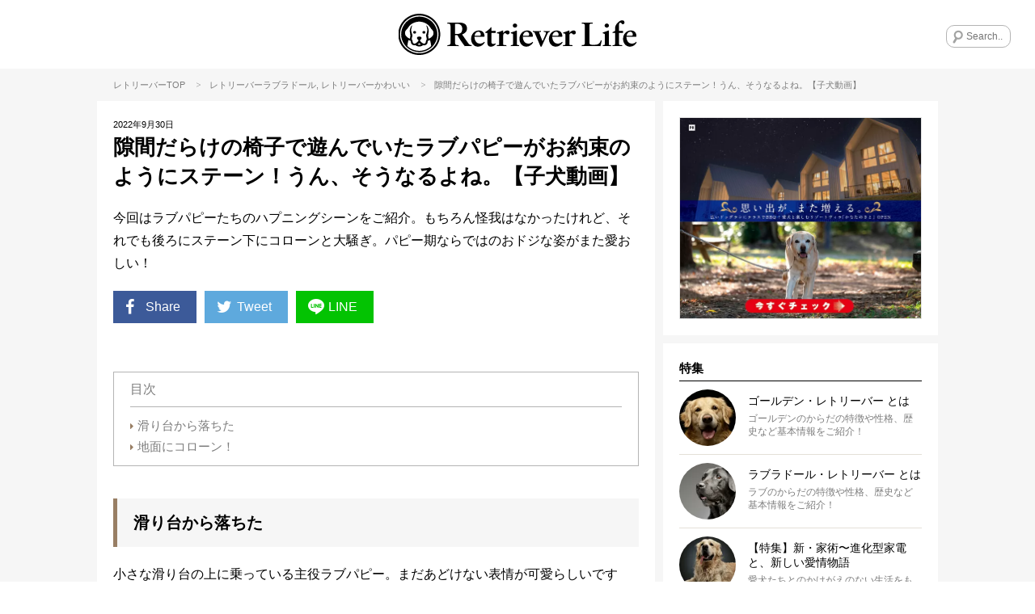

--- FILE ---
content_type: text/html; charset=UTF-8
request_url: https://retriever.life/column/82916
body_size: 20627
content:
<!DOCTYPE html>
<html lang="ja">
<head>
<!-- wexal_pst_init.js does not exist -->
<!-- engagement_delay.js does not exist -->
<!-- proxy.php does not exists -->
<link rel="dns-prefetch" href="//frenchbulldog.life/">
<link rel="preconnect" href="//frenchbulldog.life/">
<link rel="dns-prefetch" href="//www.tiktok.com/">
<link rel="dns-prefetch" href="//scdn.line-apps.com/">
<link rel="dns-prefetch" href="//j.zoe.zucks.net/">
<link rel="dns-prefetch" href="//www.googletagmanager.com/">
<!-- Google Tag Manager -->
<script>(function(w,d,s,l,i){w[l]=w[l]||[];w[l].push({'gtm.start':
new Date().getTime(),event:'gtm.js'});var f=d.getElementsByTagName(s)[0],
j=d.createElement(s),dl=l!='dataLayer'?'&l='+l:'';j.async=true;j.src=
'https://www.googletagmanager.com/gtm.js?id='+i+dl;f.parentNode.insertBefore(j,f);
})(window,document,'script','dataLayer','GTM-PJBFFDS4');</script>
<!-- End Google Tag Manager -->
<script async="async" data-type="lazy" data-src="https://www.googletagservices.com/tag/js/gpt.js"></script>
<script>
    window.googletag = window.googletag || {cmd: []};
    googletag.cmd.push(function() {
    googletag.defineSlot('/62532913,22525755287/s_RetrieverLife_300x250_kijisita_25243', [300, 250], 'div-gpt-ad-1569288899577-0').addService(googletag.pubads());
    googletag.defineSlot('/62532913,22525755287/s_RetrieverLife_300x250_relatedarticleunder_25243', [300, 250], 'div-gpt-ad-1569906410654-0').addService(googletag.pubads());
    googletag.defineSlot('/62532913,22525755287/s_RetrieverLife_320x50_overlay_25243', [320, 50], 'div-gpt-ad-1589961506273-0').addService(googletag.pubads());
      var searchTerm = 'advertise';
      var flag = location.href.indexOf(searchTerm);
      if(flag != -1){
        googletag.pubads().setTargeting('RKN_ret', 'OK');
      }
      googletag.pubads().enableSingleRequest();
      googletag.enableServices();
    });
  </script>
<meta name="viewport" content="width=device-width, initial-scale=1, maximum-scale=1, minimum-scale=1">
<meta charset="UTF-8">
<title>隙間だらけの椅子で遊んでいたラブパピーがお約束のようにステーン！うん、そうなるよね。【子犬動画】 | Retriever Life [レトリーバーライフ]</title>
<meta property="og:title" content="隙間だらけの椅子で遊んでいたラブパピーがお約束のようにステーン！うん、そうなるよね。【子犬動画】 | Retriever Life [レトリーバーライフ]"/>
<meta name="twitter:title" content="隙間だらけの椅子で遊んでいたラブパピーがお約束のようにステーン！うん、そうなるよね。【子犬動画】 | Retriever Life [レトリーバーライフ]">
<meta name="description" content="今回はラブパピーたちのハプニングシーンをご紹介。もちろん怪我はなかったけれど、それでも後ろにステーン下にコローンと大騒ぎ。パピー期ならではのおドジな姿がまた愛おしい！">
<meta property="og:description" content="今回はラブパピーたちのハプニングシーンをご紹介。もちろん怪我はなかったけれど、それでも後ろにステーン下にコローンと大騒ぎ。パピー期ならではのおドジな姿がまた愛おしい！"/>
<meta name="twitter:description" content="今回はラブパピーたちのハプニングシーンをご紹介。もちろん怪我はなかったけれど、それでも後ろにステーン下にコローンと大騒ぎ。パピー期ならではのおドジな姿がまた愛おしい！"/>
<meta name="keywords" content="レトリーバー,レトリーバーライフ,相棒,retriever,retriever-life,">
<meta name="thumbnail" content="https://retriever.life/wp-content/uploads/2022/09/20220929-2244.jpg"/>
<meta property="og:image" content="https://retriever.life/wp-content/uploads/2022/09/20220929-2244.jpg">
<meta name="twitter:image" content="https://retriever.life/wp-content/uploads/2022/09/20220929-2244.jpg">
<meta property="og:type" content="article">
<meta property="og:url" content="https://retriever.life/column/82916">
<meta name="twitter:site" content="@Retriever_Life">
<meta name="twitter:creator" content="@Retriever_Life">
<meta name="twitter:card" content="summary_large_image">
<link rel="apple-touch-icon" href="https://retriever.life/wp-content/themes/rtl/images/app-icon.png"/>
<link rel="icon" href="https://retriever.life/wp-content/themes/rtl/images/favicon32x32.png" sizes="32x32"/>
<link rel="icon" href="https://retriever.life/wp-content/themes/rtl/images/favicon48x48.png" sizes="48x48"/>
<link rel="stylesheet" href="https://retriever.life/wp-content/themes/rtl/style.css?ver=20260114031117"/>
<script type="text/javascript"> LineIt.loadButton(); </script>
<link rel="canonical" href="https://retriever.life/column/82916"/>
<style>
.custom-html-widget a[class^="bnr"] {display: none;}
.custom-html-widget span[class^="bnr"] {display: none;}
.ad_space-wrap a[class^="bnr"] {display: none;}
.ad_space-wrap span[class^="bnr"] {display: none;}

.custom-html-widget a.bnr-common {display: block;}
.custom-html-widget span.bnr-common {display: block;}
.ad_space-wrap a.bnr-common {display: block;}
.ad_space-wrap span.bnr-common {display: block;}
</style>
<meta name='robots' content='max-image-preview:large'/>
<script type="text/javascript" id="wpp-js" src="https://retriever.life/wp-content/plugins/wordpress-popular-posts/assets/js/wpp.min.js?ver=7.3.6" data-sampling="1" data-sampling-rate="100" data-api-url="https://retriever.life/wp-json/wordpress-popular-posts" data-post-id="82916" data-token="fb9e713ea1" data-lang="0" data-debug="0"></script>
<link rel="alternate" type="application/rss+xml" title="レトリーバー｜国内最大のレトメディア「レトリーバーライフ/Retriever Life」 &raquo; 隙間だらけの椅子で遊んでいたラブパピーがお約束のようにステーン！うん、そうなるよね。【子犬動画】 のコメントのフィード" href="https://retriever.life/column/82916/feed"/>
<style id='wp-img-auto-sizes-contain-inline-css' type='text/css'>
img:is([sizes=auto i],[sizes^="auto," i]){contain-intrinsic-size:3000px 1500px}
/*# sourceURL=wp-img-auto-sizes-contain-inline-css */
</style>
<style id='wp-emoji-styles-inline-css' type='text/css'>

	img.wp-smiley, img.emoji {
		display: inline !important;
		border: none !important;
		box-shadow: none !important;
		height: 1em !important;
		width: 1em !important;
		margin: 0 0.07em !important;
		vertical-align: -0.1em !important;
		background: none !important;
		padding: 0 !important;
	}
/*# sourceURL=wp-emoji-styles-inline-css */
</style>
<style id='wp-block-library-inline-css' type='text/css'>
:root{--wp-block-synced-color:#7a00df;--wp-block-synced-color--rgb:122,0,223;--wp-bound-block-color:var(--wp-block-synced-color);--wp-editor-canvas-background:#ddd;--wp-admin-theme-color:#007cba;--wp-admin-theme-color--rgb:0,124,186;--wp-admin-theme-color-darker-10:#006ba1;--wp-admin-theme-color-darker-10--rgb:0,107,160.5;--wp-admin-theme-color-darker-20:#005a87;--wp-admin-theme-color-darker-20--rgb:0,90,135;--wp-admin-border-width-focus:2px}@media (min-resolution:192dpi){:root{--wp-admin-border-width-focus:1.5px}}.wp-element-button{cursor:pointer}:root .has-very-light-gray-background-color{background-color:#eee}:root .has-very-dark-gray-background-color{background-color:#313131}:root .has-very-light-gray-color{color:#eee}:root .has-very-dark-gray-color{color:#313131}:root .has-vivid-green-cyan-to-vivid-cyan-blue-gradient-background{background:linear-gradient(135deg,#00d084,#0693e3)}:root .has-purple-crush-gradient-background{background:linear-gradient(135deg,#34e2e4,#4721fb 50%,#ab1dfe)}:root .has-hazy-dawn-gradient-background{background:linear-gradient(135deg,#faaca8,#dad0ec)}:root .has-subdued-olive-gradient-background{background:linear-gradient(135deg,#fafae1,#67a671)}:root .has-atomic-cream-gradient-background{background:linear-gradient(135deg,#fdd79a,#004a59)}:root .has-nightshade-gradient-background{background:linear-gradient(135deg,#330968,#31cdcf)}:root .has-midnight-gradient-background{background:linear-gradient(135deg,#020381,#2874fc)}:root{--wp--preset--font-size--normal:16px;--wp--preset--font-size--huge:42px}.has-regular-font-size{font-size:1em}.has-larger-font-size{font-size:2.625em}.has-normal-font-size{font-size:var(--wp--preset--font-size--normal)}.has-huge-font-size{font-size:var(--wp--preset--font-size--huge)}.has-text-align-center{text-align:center}.has-text-align-left{text-align:left}.has-text-align-right{text-align:right}.has-fit-text{white-space:nowrap!important}#end-resizable-editor-section{display:none}.aligncenter{clear:both}.items-justified-left{justify-content:flex-start}.items-justified-center{justify-content:center}.items-justified-right{justify-content:flex-end}.items-justified-space-between{justify-content:space-between}.screen-reader-text{border:0;clip-path:inset(50%);height:1px;margin:-1px;overflow:hidden;padding:0;position:absolute;width:1px;word-wrap:normal!important}.screen-reader-text:focus{background-color:#ddd;clip-path:none;color:#444;display:block;font-size:1em;height:auto;left:5px;line-height:normal;padding:15px 23px 14px;text-decoration:none;top:5px;width:auto;z-index:100000}html :where(.has-border-color){border-style:solid}html :where([style*=border-top-color]){border-top-style:solid}html :where([style*=border-right-color]){border-right-style:solid}html :where([style*=border-bottom-color]){border-bottom-style:solid}html :where([style*=border-left-color]){border-left-style:solid}html :where([style*=border-width]){border-style:solid}html :where([style*=border-top-width]){border-top-style:solid}html :where([style*=border-right-width]){border-right-style:solid}html :where([style*=border-bottom-width]){border-bottom-style:solid}html :where([style*=border-left-width]){border-left-style:solid}html :where(img[class*=wp-image-]){height:auto;max-width:100%}:where(figure){margin:0 0 1em}html :where(.is-position-sticky){--wp-admin--admin-bar--position-offset:var(--wp-admin--admin-bar--height,0px)}@media screen and (max-width:600px){html :where(.is-position-sticky){--wp-admin--admin-bar--position-offset:0px}}

/*# sourceURL=wp-block-library-inline-css */
</style><style id='global-styles-inline-css' type='text/css'>
:root{--wp--preset--aspect-ratio--square: 1;--wp--preset--aspect-ratio--4-3: 4/3;--wp--preset--aspect-ratio--3-4: 3/4;--wp--preset--aspect-ratio--3-2: 3/2;--wp--preset--aspect-ratio--2-3: 2/3;--wp--preset--aspect-ratio--16-9: 16/9;--wp--preset--aspect-ratio--9-16: 9/16;--wp--preset--color--black: #000000;--wp--preset--color--cyan-bluish-gray: #abb8c3;--wp--preset--color--white: #ffffff;--wp--preset--color--pale-pink: #f78da7;--wp--preset--color--vivid-red: #cf2e2e;--wp--preset--color--luminous-vivid-orange: #ff6900;--wp--preset--color--luminous-vivid-amber: #fcb900;--wp--preset--color--light-green-cyan: #7bdcb5;--wp--preset--color--vivid-green-cyan: #00d084;--wp--preset--color--pale-cyan-blue: #8ed1fc;--wp--preset--color--vivid-cyan-blue: #0693e3;--wp--preset--color--vivid-purple: #9b51e0;--wp--preset--gradient--vivid-cyan-blue-to-vivid-purple: linear-gradient(135deg,rgb(6,147,227) 0%,rgb(155,81,224) 100%);--wp--preset--gradient--light-green-cyan-to-vivid-green-cyan: linear-gradient(135deg,rgb(122,220,180) 0%,rgb(0,208,130) 100%);--wp--preset--gradient--luminous-vivid-amber-to-luminous-vivid-orange: linear-gradient(135deg,rgb(252,185,0) 0%,rgb(255,105,0) 100%);--wp--preset--gradient--luminous-vivid-orange-to-vivid-red: linear-gradient(135deg,rgb(255,105,0) 0%,rgb(207,46,46) 100%);--wp--preset--gradient--very-light-gray-to-cyan-bluish-gray: linear-gradient(135deg,rgb(238,238,238) 0%,rgb(169,184,195) 100%);--wp--preset--gradient--cool-to-warm-spectrum: linear-gradient(135deg,rgb(74,234,220) 0%,rgb(151,120,209) 20%,rgb(207,42,186) 40%,rgb(238,44,130) 60%,rgb(251,105,98) 80%,rgb(254,248,76) 100%);--wp--preset--gradient--blush-light-purple: linear-gradient(135deg,rgb(255,206,236) 0%,rgb(152,150,240) 100%);--wp--preset--gradient--blush-bordeaux: linear-gradient(135deg,rgb(254,205,165) 0%,rgb(254,45,45) 50%,rgb(107,0,62) 100%);--wp--preset--gradient--luminous-dusk: linear-gradient(135deg,rgb(255,203,112) 0%,rgb(199,81,192) 50%,rgb(65,88,208) 100%);--wp--preset--gradient--pale-ocean: linear-gradient(135deg,rgb(255,245,203) 0%,rgb(182,227,212) 50%,rgb(51,167,181) 100%);--wp--preset--gradient--electric-grass: linear-gradient(135deg,rgb(202,248,128) 0%,rgb(113,206,126) 100%);--wp--preset--gradient--midnight: linear-gradient(135deg,rgb(2,3,129) 0%,rgb(40,116,252) 100%);--wp--preset--font-size--small: 13px;--wp--preset--font-size--medium: 20px;--wp--preset--font-size--large: 36px;--wp--preset--font-size--x-large: 42px;--wp--preset--spacing--20: 0.44rem;--wp--preset--spacing--30: 0.67rem;--wp--preset--spacing--40: 1rem;--wp--preset--spacing--50: 1.5rem;--wp--preset--spacing--60: 2.25rem;--wp--preset--spacing--70: 3.38rem;--wp--preset--spacing--80: 5.06rem;--wp--preset--shadow--natural: 6px 6px 9px rgba(0, 0, 0, 0.2);--wp--preset--shadow--deep: 12px 12px 50px rgba(0, 0, 0, 0.4);--wp--preset--shadow--sharp: 6px 6px 0px rgba(0, 0, 0, 0.2);--wp--preset--shadow--outlined: 6px 6px 0px -3px rgb(255, 255, 255), 6px 6px rgb(0, 0, 0);--wp--preset--shadow--crisp: 6px 6px 0px rgb(0, 0, 0);}:where(.is-layout-flex){gap: 0.5em;}:where(.is-layout-grid){gap: 0.5em;}body .is-layout-flex{display: flex;}.is-layout-flex{flex-wrap: wrap;align-items: center;}.is-layout-flex > :is(*, div){margin: 0;}body .is-layout-grid{display: grid;}.is-layout-grid > :is(*, div){margin: 0;}:where(.wp-block-columns.is-layout-flex){gap: 2em;}:where(.wp-block-columns.is-layout-grid){gap: 2em;}:where(.wp-block-post-template.is-layout-flex){gap: 1.25em;}:where(.wp-block-post-template.is-layout-grid){gap: 1.25em;}.has-black-color{color: var(--wp--preset--color--black) !important;}.has-cyan-bluish-gray-color{color: var(--wp--preset--color--cyan-bluish-gray) !important;}.has-white-color{color: var(--wp--preset--color--white) !important;}.has-pale-pink-color{color: var(--wp--preset--color--pale-pink) !important;}.has-vivid-red-color{color: var(--wp--preset--color--vivid-red) !important;}.has-luminous-vivid-orange-color{color: var(--wp--preset--color--luminous-vivid-orange) !important;}.has-luminous-vivid-amber-color{color: var(--wp--preset--color--luminous-vivid-amber) !important;}.has-light-green-cyan-color{color: var(--wp--preset--color--light-green-cyan) !important;}.has-vivid-green-cyan-color{color: var(--wp--preset--color--vivid-green-cyan) !important;}.has-pale-cyan-blue-color{color: var(--wp--preset--color--pale-cyan-blue) !important;}.has-vivid-cyan-blue-color{color: var(--wp--preset--color--vivid-cyan-blue) !important;}.has-vivid-purple-color{color: var(--wp--preset--color--vivid-purple) !important;}.has-black-background-color{background-color: var(--wp--preset--color--black) !important;}.has-cyan-bluish-gray-background-color{background-color: var(--wp--preset--color--cyan-bluish-gray) !important;}.has-white-background-color{background-color: var(--wp--preset--color--white) !important;}.has-pale-pink-background-color{background-color: var(--wp--preset--color--pale-pink) !important;}.has-vivid-red-background-color{background-color: var(--wp--preset--color--vivid-red) !important;}.has-luminous-vivid-orange-background-color{background-color: var(--wp--preset--color--luminous-vivid-orange) !important;}.has-luminous-vivid-amber-background-color{background-color: var(--wp--preset--color--luminous-vivid-amber) !important;}.has-light-green-cyan-background-color{background-color: var(--wp--preset--color--light-green-cyan) !important;}.has-vivid-green-cyan-background-color{background-color: var(--wp--preset--color--vivid-green-cyan) !important;}.has-pale-cyan-blue-background-color{background-color: var(--wp--preset--color--pale-cyan-blue) !important;}.has-vivid-cyan-blue-background-color{background-color: var(--wp--preset--color--vivid-cyan-blue) !important;}.has-vivid-purple-background-color{background-color: var(--wp--preset--color--vivid-purple) !important;}.has-black-border-color{border-color: var(--wp--preset--color--black) !important;}.has-cyan-bluish-gray-border-color{border-color: var(--wp--preset--color--cyan-bluish-gray) !important;}.has-white-border-color{border-color: var(--wp--preset--color--white) !important;}.has-pale-pink-border-color{border-color: var(--wp--preset--color--pale-pink) !important;}.has-vivid-red-border-color{border-color: var(--wp--preset--color--vivid-red) !important;}.has-luminous-vivid-orange-border-color{border-color: var(--wp--preset--color--luminous-vivid-orange) !important;}.has-luminous-vivid-amber-border-color{border-color: var(--wp--preset--color--luminous-vivid-amber) !important;}.has-light-green-cyan-border-color{border-color: var(--wp--preset--color--light-green-cyan) !important;}.has-vivid-green-cyan-border-color{border-color: var(--wp--preset--color--vivid-green-cyan) !important;}.has-pale-cyan-blue-border-color{border-color: var(--wp--preset--color--pale-cyan-blue) !important;}.has-vivid-cyan-blue-border-color{border-color: var(--wp--preset--color--vivid-cyan-blue) !important;}.has-vivid-purple-border-color{border-color: var(--wp--preset--color--vivid-purple) !important;}.has-vivid-cyan-blue-to-vivid-purple-gradient-background{background: var(--wp--preset--gradient--vivid-cyan-blue-to-vivid-purple) !important;}.has-light-green-cyan-to-vivid-green-cyan-gradient-background{background: var(--wp--preset--gradient--light-green-cyan-to-vivid-green-cyan) !important;}.has-luminous-vivid-amber-to-luminous-vivid-orange-gradient-background{background: var(--wp--preset--gradient--luminous-vivid-amber-to-luminous-vivid-orange) !important;}.has-luminous-vivid-orange-to-vivid-red-gradient-background{background: var(--wp--preset--gradient--luminous-vivid-orange-to-vivid-red) !important;}.has-very-light-gray-to-cyan-bluish-gray-gradient-background{background: var(--wp--preset--gradient--very-light-gray-to-cyan-bluish-gray) !important;}.has-cool-to-warm-spectrum-gradient-background{background: var(--wp--preset--gradient--cool-to-warm-spectrum) !important;}.has-blush-light-purple-gradient-background{background: var(--wp--preset--gradient--blush-light-purple) !important;}.has-blush-bordeaux-gradient-background{background: var(--wp--preset--gradient--blush-bordeaux) !important;}.has-luminous-dusk-gradient-background{background: var(--wp--preset--gradient--luminous-dusk) !important;}.has-pale-ocean-gradient-background{background: var(--wp--preset--gradient--pale-ocean) !important;}.has-electric-grass-gradient-background{background: var(--wp--preset--gradient--electric-grass) !important;}.has-midnight-gradient-background{background: var(--wp--preset--gradient--midnight) !important;}.has-small-font-size{font-size: var(--wp--preset--font-size--small) !important;}.has-medium-font-size{font-size: var(--wp--preset--font-size--medium) !important;}.has-large-font-size{font-size: var(--wp--preset--font-size--large) !important;}.has-x-large-font-size{font-size: var(--wp--preset--font-size--x-large) !important;}
/*# sourceURL=global-styles-inline-css */
</style>
<style id='classic-theme-styles-inline-css' type='text/css'>
/*! This file is auto-generated */
.wp-block-button__link{color:#fff;background-color:#32373c;border-radius:9999px;box-shadow:none;text-decoration:none;padding:calc(.667em + 2px) calc(1.333em + 2px);font-size:1.125em}.wp-block-file__button{background:#32373c;color:#fff;text-decoration:none}
/*# sourceURL=/wp-includes/css/classic-themes.min.css */
</style>
<link rel='stylesheet' id='toc-screen-css' href='https://retriever.life/wp-content/plugins/table-of-contents-plus/screen.min.css?ver=2411.1' type='text/css' media='all'/>
<style id='toc-screen-inline-css' type='text/css'>
div#toc_container {width: 100%;}
/*# sourceURL=toc-screen-inline-css */
</style>
<link rel='stylesheet' id='wordpress-popular-posts-css-css' href='https://retriever.life/wp-content/plugins/wordpress-popular-posts/assets/css/wpp.css?ver=7.3.6' type='text/css' media='all'/>
<link rel='stylesheet' id='arve-css' href='https://retriever.life/wp-content/plugins/advanced-responsive-video-embedder/build/main.css?ver=10.8.1' type='text/css' media='all'/>
<link rel='stylesheet' id='wp-pagenavi-css' href='https://retriever.life/wp-content/plugins/wp-pagenavi/pagenavi-css.css?ver=2.70' type='text/css' media='all'/>
<script type="text/javascript" src="https://retriever.life/wp-includes/js/jquery/jquery.min.js?ver=3.7.1" id="jquery-core-js"></script>
<script type="text/javascript" src="https://retriever.life/wp-includes/js/jquery/jquery-migrate.min.js?ver=3.4.1" id="jquery-migrate-js"></script>
<link rel="alternate" title="JSON" type="application/json" href="https://retriever.life/wp-json/wp/v2/posts/82916"/>
<meta name="generator" content="WordPress 6.9"/>
<style id="wpp-loading-animation-styles">@-webkit-keyframes bgslide{from{background-position-x:0}to{background-position-x:-200%}}@keyframes bgslide{from{background-position-x:0}to{background-position-x:-200%}}.wpp-widget-block-placeholder,.wpp-shortcode-placeholder{margin:0 auto;width:60px;height:3px;background:#dd3737;background:linear-gradient(90deg,#dd3737 0%,#571313 10%,#dd3737 100%);background-size:200% auto;border-radius:3px;-webkit-animation:bgslide 1s infinite linear;animation:bgslide 1s infinite linear}</style>
<link rel='stylesheet' id='yarppRelatedCss-css' href='https://retriever.life/wp-content/plugins/yet-another-related-posts-plugin/style/related.css?ver=5.30.11' type='text/css' media='all'/>
</head>
<body class="wp-singular post-template-default single single-post postid-82916 single-format-standard wp-theme-rtl">
<!-- Google Tag Manager (noscript) -->
<noscript><iframe src="https://www.googletagmanager.com/ns.html?id=GTM-PJBFFDS4" height="0" width="0" style="display:none;visibility:hidden"></iframe></noscript>
<!-- End Google Tag Manager (noscript) -->
<div id="fb-root"></div>
<script data-type="lazy" data-src="[data-uri]"></script>
<div class="menu-left menuOff">
<div class="menu-left-section-wrap">
<h2 class="widgettitle">特集</h2>
<ul class="menu-left-features-lists">
<div class="menu-features_all-container"><ul id="menu-features_all" class="menu"><li id="menu-item-16522" class="menu-item menu-item-type-post_type menu-item-object-page menu-item-16522"><i class="icon-right-dir"></i><a href="https://retriever.life/profile-golden">ゴールデン・レトリーバー とは</a></li>
<li id="menu-item-16521" class="menu-item menu-item-type-post_type menu-item-object-page menu-item-16521"><i class="icon-right-dir"></i><a href="https://retriever.life/profile_labrador">ラブラドール・レトリーバー とは</a></li>
<li id="menu-item-16485" class="menu-item menu-item-type-post_type menu-item-object-page menu-item-16485"><i class="icon-right-dir"></i><a href="https://retriever.life/disease">レトリーバー 病気辞典</a></li>
<li id="menu-item-62832" class="menu-item menu-item-type-post_type menu-item-object-page menu-item-62832"><i class="icon-right-dir"></i><a href="https://retriever.life/panasonic">【特集】新・家術〜進化型家電と、新しい愛情物語</a></li>
<li id="menu-item-52414" class="menu-item menu-item-type-post_type menu-item-object-page menu-item-52414"><i class="icon-right-dir"></i><a href="https://retriever.life/15-health">【特集】15歳を目指す健康術</a></li>
<li id="menu-item-20032" class="menu-item menu-item-type-post_type menu-item-object-page menu-item-20032"><i class="icon-right-dir"></i><a href="https://retriever.life/ret-lover">【特集】レト愛が止まらない！</a></li>
<li id="menu-item-19898" class="menu-item menu-item-type-post_type menu-item-object-page menu-item-19898"><i class="icon-right-dir"></i><a href="https://retriever.life/gol-vs-lab">【特集】ゴルの魅力 vs ラブの引力</a></li>
<li id="menu-item-59053" class="menu-item menu-item-type-post_type menu-item-object-page menu-item-59053"><i class="icon-right-dir"></i><a href="https://retriever.life/legend">【特集】レジェンドレトの肖像ー10歳を超えて</a></li>
<li id="menu-item-66311" class="menu-item menu-item-type-post_type menu-item-object-page menu-item-66311"><i class="icon-right-dir"></i><a href="https://retriever.life/?page_id=65377">【マンガ連載】モノクロ犬のフルカラーな話</a></li>
<li id="menu-item-21001" class="menu-item menu-item-type-post_type menu-item-object-page menu-item-21001"><i class="icon-right-dir"></i><a href="https://retriever.life/shonan-ret">【特集】湘南レトラブストーリー</a></li>
<li id="menu-item-23002" class="menu-item menu-item-type-post_type menu-item-object-page menu-item-23002"><i class="icon-right-dir"></i><a href="https://retriever.life/welcome">【特集】レトを迎えたら。</a></li>
<li id="menu-item-21665" class="menu-item menu-item-type-post_type menu-item-object-page menu-item-21665"><i class="icon-right-dir"></i><a href="https://retriever.life/ret-summer">【特集】この夏、レトとこう遊べ！</a></li>
<li id="menu-item-16780" class="menu-item menu-item-type-post_type menu-item-object-page menu-item-16780"><i class="icon-right-dir"></i><a href="https://retriever.life/minamimura">「kitchen Dog!」南村友紀のハッピークッキング</a></li>
<li id="menu-item-17263" class="menu-item menu-item-type-post_type menu-item-object-page menu-item-17263"><i class="icon-right-dir"></i><a href="https://retriever.life/hogo-ken">レトリーバー里親/保護犬情報</a></li>
<li id="menu-item-16524" class="menu-item menu-item-type-post_type menu-item-object-page menu-item-16524"><i class="icon-right-dir"></i><a href="https://retriever.life/about">RETRIEVER LIFEとは</a></li>
<li id="menu-item-21666" class="menu-item menu-item-type-post_type menu-item-object-page menu-item-21666"><i class="icon-right-dir"></i><a href="https://retriever.life/magazine">『RETRIEVER』レトリーバー専門誌（エイ出版社）</a></li>
</ul></div>	</ul>
</div>
<div class="menu-left-section-wrap">
<h2 class="widgettitle">カテゴリー</h2>
<ul class="category-lists">
<li class="cat-golden"><a href="https://retriever.life/column-category/golden"><div style="background-image:url(https://retriever.life/wp-content/uploads/2018/12/gol.png);"></div>ゴールデン</a></li>	<li class="cat-labrador"><a href="https://retriever.life/column-category/labrador"><div style="background-image:url(https://retriever.life/wp-content/uploads/2018/12/lab.png);"></div>ラブラドール</a></li>	<li class="cat-cute"><a href="https://retriever.life/column-category/cute"><div style="background-image:url(https://retriever.life/wp-content/uploads/2018/11/cat-lovefb.png);"></div>かわいい</a></li>	<li class="cat-living"><a href="https://retriever.life/column-category/living"><div style="background-image:url(https://retriever.life/wp-content/uploads/2018/12/cat-living.png);"></div>住まい</a></li>	<li class="cat-travel"><a href="https://retriever.life/column-category/travel"><div style="background-image:url(https://retriever.life/wp-content/uploads/2018/11/cat-travel.png);"></div>旅行/おでかけ</a></li>	<li class="cat-training"><a href="https://retriever.life/column-category/training"><div style="background-image:url(https://retriever.life/wp-content/uploads/2018/11/cat-training.png);"></div>しつけ/マナー</a></li>	<li class="cat-saigai-taisaku"><a href="https://retriever.life/column-category/saigai-taisaku"><div style="background-image:url(https://retriever.life/wp-content/uploads/2018/11/cat-oversea.png);"></div>災害対策</a></li>	<li class="cat-book"><a href="https://retriever.life/column-category/book"><div style="background-image:url(https://retriever.life/wp-content/uploads/2018/12/cat-book.png);"></div>雑誌/書籍</a></li>	<li class="cat-food"><a href="https://retriever.life/column-category/food"><div style="background-image:url(https://retriever.life/wp-content/uploads/2018/11/cat_food.png);"></div>ごはん/おやつ</a></li>	<li class="cat-goods"><a href="https://retriever.life/column-category/goods"><div style="background-image:url(https://retriever.life/wp-content/uploads/2018/11/cat-goods.png);"></div>グッズ</a></li>	<li class="cat-health"><a href="https://retriever.life/column-category/health"><div style="background-image:url(https://retriever.life/wp-content/uploads/2018/11/cat-health.png);"></div>健康</a></li>	<li class="cat-kanban-ken"><a href="https://retriever.life/column-category/kanban-ken"><div style="background-image:url(https://retriever.life/wp-content/uploads/2018/11/cat-ouen.png);"></div>看板犬</a></li>	</ul>
</div>
<div class="menu-left-section-wrap">
<h2 class="widgettitle">Follow Us</h2>
<ul class="footer-followus">
<div class="menu-social_sidebar-container"><ul id="menu-social_sidebar" class="menu"><li id="menu-item-15990" class="menu-item menu-item-type-custom menu-item-object-custom menu-item-15990"><a rel="noreferrer noopener" target="_blank" href="https://www.facebook.com/Retriever.Life.Official/"><i class="icon-facebook-squared"></i></a></li>
<li id="menu-item-15991" class="menu-item menu-item-type-custom menu-item-object-custom menu-item-15991"><a rel="noreferrer noopener" target="_blank" href="https://twitter.com/Retriever_Life"><i class="icon-twitter"></i></a></li>
<li id="menu-item-15992" class="menu-item menu-item-type-custom menu-item-object-custom menu-item-15992"><a rel="noreferrer noopener" target="_blank" href="https://www.instagram.com/retriever.life/"><i class="icon-instagram"></i></a></li>
<li id="menu-item-15993" class="menu-item menu-item-type-custom menu-item-object-custom menu-item-15993"><a rel="noreferrer noopener" target="_blank" href="https://line.me/R/ti/p/%40retrieverlife"><i class="icon-line"></i></a></li>
</ul></div>	</ul>
</div>
<div class="menu-left-section-wrap">
<h2 class="widgettitle">About Us</h2>
<ul class="footer-aboutus">
<div class="menu-footer-aboutus-container"><ul id="menu-footer-aboutus" class="menu"><li id="menu-item-16480" class="menu-item menu-item-type-post_type menu-item-object-page menu-item-16480"><i class="icon-right-dir"></i><a href="https://retriever.life/about">RETRIEVER LIFEとは</a></li>
<li id="menu-item-16482" class="menu-item menu-item-type-post_type menu-item-object-page menu-item-16482"><i class="icon-right-dir"></i><a href="https://retriever.life/about/media-policy">メディア運営ポリシー</a></li>
<li id="menu-item-67143" class="menu-item menu-item-type-custom menu-item-object-custom menu-item-67143"><i class="icon-right-dir"></i><a rel="noreferrer noopener" target="_blank" href="https://the-dot.life/privacy">プライバシーポリシー</a></li>
<li id="menu-item-21668" class="menu-item menu-item-type-post_type menu-item-object-page menu-item-21668"><i class="icon-right-dir"></i><a href="https://retriever.life/magazine">『RETRIEVER』レトリーバー専門誌（エイ出版社）</a></li>
<li id="menu-item-18529" class="menu-item menu-item-type-post_type menu-item-object-page menu-item-18529"><i class="icon-right-dir"></i><a href="https://retriever.life/company">運営会社/お問合せ</a></li>
<li id="menu-item-87721" class="menu-item menu-item-type-custom menu-item-object-custom menu-item-87721"><i class="icon-right-dir"></i><a rel="noreferrer noopener" target="_blank" href="https://the-dot.life/marketing">ペット広告/マーケティング支援</a></li>
</ul></div>	</ul>
</div>
</div>
<div class="overlay"></div>
<div id="wrap">
<header>
<div id="header">
<a class="menu-trigger" href="javascript:void(0);">
<img src="https://retriever.life/wp-content/themes/rtl/images/menu-btn.png" alt="MENU" width="25" height="25">
</a>
<div class="header-logo"><a href="https://retriever.life/"><img src="https://retriever.life/wp-content/themes/rtl/images/logo_RetrieverLife.svg" alt="RETRIEVER LIFE"></a></div>
<div class="search-wrap">
<form method="get" id="searchform" action="https://retriever.life">
<input type="text" name="s" id="s" placeholder="Search.."/>
</form>
</div>
</div><!-- end of #header -->
<div class="sp-header-ad">
<a href="https://retriever.life/column/61755?banner=HeaderText">あなたもはじめよう、愛犬強化宣言™</a>
</div>
</header>
<article>
<div id="contents">
<div class="breadcrumb subhead"><a href="https://retriever.life">レトリーバーTOP</a>
<span>&gt;</span>レトリーバー<a href="https://retriever.life/column-category/labrador" rel="category tag">ラブラドール</a>, レトリーバー<a href="https://retriever.life/column-category/cute" rel="category tag">かわいい</a>	<span>&gt;</span>隙間だらけの椅子で遊んでいたラブパピーがお約束のようにステーン！うん、そうなるよね。【子犬動画】</div>
<section>
<div class="section-wrap">
<div id="main-contents">
<div id="single-contents">
<div class="single-header">
<div class="single-date">2022年9月30日<span class="single-view"><i class="icon-eye"></i>3,953 ビュー View</span></div>
<div class="single-title-wrap clearfix">
<span class="single-thumb" style="background-image:url(https://retriever.life/wp-content/uploads/2022/09/20220929-2244-140x140.jpg);"></span>
<h1 class="single-title">隙間だらけの椅子で遊んでいたラブパピーがお約束のようにステーン！うん、そうなるよね。【子犬動画】</h1>
</div>
<div class="single-subhead-wrap">
<p>今回はラブパピーたちのハプニングシーンをご紹介。もちろん怪我はなかったけれど、それでも後ろにステーン下にコローンと大騒ぎ。パピー期ならではのおドジな姿がまた愛おしい！</p>	</div>
</div>
<div class="single-tags-wrap">
</div>
<div class="single-share-wrap">
<div class="share-flex">
<ul class="share-btn">
<li><a class="share-facebook" href="http://www.facebook.com/share.php?u=https://retriever.life/column/82916" onclick="window.open(this.href, 'FBwindow', 'width=650, height=450, menubar=no, toolbar=no, scrollbars=yes'); return false;"><i class="icon-facebook"></i>Share</a></li>
<li><a class="share-twitter" href="http://twitter.com/intent/tweet?text=隙間だらけの椅子で遊んでいたラブパピーがお約束のようにステーン！うん、そうなるよね。【子犬動画】?&amp;url=https://retriever.life/column/82916" onclick="window.open(encodeURI(decodeURI(this.href)),'tweetwindow','width=550, height=450, personalbar=0, toolbar=0, scrollbars=1, resizable=1'); return false;"><i class="icon-twitter"></i>Tweet</a></li>
<li class="line"><a class="share-line" href="http://line.me/R/msg/text/?隙間だらけの椅子で遊んでいたラブパピーがお約束のようにステーン！うん、そうなるよね。【子犬動画】%0D%0Ahttps://retriever.life/column/82916"><i class="icon-line"></i>LINE</a></li>
</ul>
<div class="btn-app"><a href="https://retriever.life/app">アプリで読む</a></div>
</div>
</div>
<div class="ad-wrap">
<div class="for-sp ad_space-wrap">
<div align="center">
<a class="bnr-common bnr-appsule" href="https://retriever.life/column/93512">
<img decoding="async" src="https://retriever.life/wp-content/uploads/2025/01/kanatanosato_media2.jpg" width="300" height="250">
</a>
<a class="bnr-mymagazine bnr-yahoo bnr-excite bnr-auportal" href="https://frenchbulldog.life/column/77760?utm_source=outside&amp;utm_medium=RTL&amp;utm_campaign=hifu202203">
<img loading="lazy" decoding="async" src="https://frenchbulldog.life/wp-content/uploads/2022/03/ta-ta_media227.jpg" width="300" height="250" alt="Ta-Ta,タータ">
</a>
</div>	</div>
</div>
<div class="single-contents-wrap">
<style scoped>.single .wrap-sp #main-contents #toc_container,.page .wrap-sp #main-contents #toc_container {display:block;}</style><div id="toc_container" class="toc_white no_bullets"><p class="toc_title">目次</p><ul class="toc_list"><li><a href="#i">滑り台から落ちた</a></li><li><a href="#i-2">地面にコローン！</a></li></ul></div>
<h2 style="font-weight: 400;"><span id="i"><strong>滑り台から落ちた</strong></span></h2>
<p style="font-weight: 400;">小さな滑り台の上に乗っている主役ラブパピー。まだあどけない表情が可愛らしいですね。</p>
<p style="font-weight: 400;"> </p>
<p style="font-weight: 400;">滑り台は子ども用のものでしょう。とっても小さくてラブパピーが遊ぶのにピッタリです。</p>
<p style="font-weight: 400;"> </p>
<p style="font-weight: 400;">でも、上にいる状態からどうすれば良いのかわからないのかな？</p>
<p style="font-weight: 400;"> </p>
<p style="font-weight: 400;">不安そうな顔でこちらを見てくるのです。</p>
<p style="font-weight: 400;"> </p>
<p style="font-weight: 400;">「どうしよう…」</p>
<div id="attachment_82863" class="wp-caption alignnone" style="width:100%;max-width: 1163px;"><img loading="lazy" decoding="async" class="size-full wp-image-82863" src="https://retriever.life/wp-content/uploads/2022/09/11-1.jpg" alt="ラブラドールレトリーバー,動画" width="1153" height="1178"/><p class="wp-caption-text">出典：<a href="https://www.tiktok.com/@labrador.king/video/7131478676918684974" target="_blank" rel="noopener noreferrer">TikTok（@labrador.king）</a></p></div>
<p>&nbsp;</p>
<p style="font-weight: 400;">しかし可愛いな。</p>
<p style="font-weight: 400;"> </p>
<p style="font-weight: 400;">そう、そのまま前に滑るんだよ！</p>
<p style="font-weight: 400;">と心の中で訴えたけど、時はすでに遅し。</p>
<p style="font-weight: 400;"> </p>
<p style="font-weight: 400;">なぜかそのまま後ろに体重がかかってしまい、派手に床にステーン！</p>
<p style="font-weight: 400;">隣にいる別のラブパピーも驚きの展開に。</p>
<p style="font-weight: 400;"> </p>
<p style="font-weight: 400;">このあと慌ててオーナーさんが飛んで行ったはず。</p>
<p style="font-weight: 400;">次は前に滑ろうね！</p>
<blockquote class="tiktok-embed" style="max-width: 605px; min-width: 325px;" cite="https://www.tiktok.com/@labrador.king/video/7131478676918684974" data-video-id="7131478676918684974">
<section><a title="@labrador.king" href="https://www.tiktok.com/@labrador.king?refer=embed" target="_blank" rel="noopener noreferrer">@labrador.king</a> how cute is this&#x1f9ae;<a title="labrador" href="https://www.tiktok.com/tag/labrador?refer=embed" target="_blank" rel="noopener noreferrer">#labrador</a> <a title="labradorretriever" href="https://www.tiktok.com/tag/labradorretriever?refer=embed" target="_blank" rel="noopener noreferrer">#labradorretriever</a> <a title="labradorpuppy" href="https://www.tiktok.com/tag/labradorpuppy?refer=embed" target="_blank" rel="noopener noreferrer">#labradorpuppy</a> <a title="labradors" href="https://www.tiktok.com/tag/labradors?refer=embed" target="_blank" rel="noopener noreferrer">#labradors</a> <a title="♬ motorcycle dududu - FUNNY " href="https://www.tiktok.com/music/motorcycle-dududu-6679971638613641985?refer=embed" target="_blank" rel="noopener noreferrer">♬ motorcycle dududu - FUNNY </a></section>
</blockquote>
<p><script async src="https://www.tiktok.com/embed.js"></script></p>
<p style="font-weight: 400;"> </p>
<h2><span id="i-2"><strong>地面にコローン！</strong></span></h2>
<p style="font-weight: 400;">ラブパピーは派手に後ろに転んでしまっていましたね。お次の主役ラブパピーにもハプニングが。</p>
<p style="font-weight: 400;"> </p>
<p style="font-weight: 400;">間に隙間が空いている椅子の上に乗りたがっているラブパピー。</p>
<p style="font-weight: 400;"> </p>
<p style="font-weight: 400;">一体なぜそこに…と思いますが、パピーのころはなんにでも興味津々。</p>
<p style="font-weight: 400;">とくに意味はなくても、きっとそこが良いのです。</p>
<p style="font-weight: 400;"> </p>
<p style="font-weight: 400;">きょうだい犬が不安そうに見守るなか、ラブパピーは方向転換をしてさらに隣の椅子へ。</p>
<p style="font-weight: 400;"> </p>
<p style="font-weight: 400;">その間にはやはりちょっとした距離が。</p>
<p style="font-weight: 400;"> </p>
<p style="font-weight: 400;">ヒヤヒヤしながら見ていると…やっぱりコトは起きました。</p>
<p style="font-weight: 400;"> </p>
<p style="font-weight: 400;">「!?」</p>
<div id="attachment_82945" class="wp-caption alignnone" style="width:100%;max-width: 850px;"><img loading="lazy" decoding="async" class="wp-image-82945 size-full" src="https://retriever.life/wp-content/uploads/2022/09/ss-2022-09-29-22.41.46.jpg" alt="ラブラドールレトリーバー,動画" width="840" height="932"/><p class="wp-caption-text">出典：<a href="https://www.tiktok.com/@labrador.king/video/7137905870591200558" target="_blank" rel="noopener noreferrer">TikTok（@labrador.king）</a></p></div>
<p>&nbsp;</p>
<p style="font-weight: 400;">うまく渡れずに落下！</p>
<p style="font-weight: 400;"> </p>
<p style="font-weight: 400;">そのまま地面に転がっちゃいました…。</p>
<p style="font-weight: 400;"> </p>
<p style="font-weight: 400;">さすがのパピーもこれには大慌て。</p>
<p style="font-weight: 400;">高さは低いので体に問題はなさそうですが、それでもヒヤッとしますよね。</p>
<p style="font-weight: 400;"> </p>
<p style="font-weight: 400;">もう懲りたようで椅子から離れていったラブパピー。</p>
<p style="font-weight: 400;">今度はもう少し大人しくしてようね！</p>
<blockquote class="tiktok-embed" style="max-width: 605px; min-width: 325px;" cite="https://www.tiktok.com/@labrador.king/video/7137905870591200558" data-video-id="7137905870591200558">
<section><a title="@labrador.king" href="https://www.tiktok.com/@labrador.king?refer=embed" target="_blank" rel="noopener noreferrer">@labrador.king</a> naughty day&#x1f61d;<a title="retokfornature" href="https://www.tiktok.com/tag/retokfornature?refer=embed" target="_blank" rel="noopener noreferrer">#ReTokforNature</a> <a title="labrador" href="https://www.tiktok.com/tag/labrador?refer=embed" target="_blank" rel="noopener noreferrer">#labrador</a> <a title="labradorretriever" href="https://www.tiktok.com/tag/labradorretriever?refer=embed" target="_blank" rel="noopener noreferrer">#labradorretriever</a> <a title="labradorpuppy" href="https://www.tiktok.com/tag/labradorpuppy?refer=embed" target="_blank" rel="noopener noreferrer">#labradorpuppy</a> <a title="labradorsoftiktok" href="https://www.tiktok.com/tag/labradorsoftiktok?refer=embed" target="_blank" rel="noopener noreferrer">#labradorsoftiktok</a> <a title="naughty" href="https://www.tiktok.com/tag/naughty?refer=embed" target="_blank" rel="noopener noreferrer">#naughty</a> <a title="day" href="https://www.tiktok.com/tag/day?refer=embed" target="_blank" rel="noopener noreferrer">#day</a> <a title="funny" href="https://www.tiktok.com/tag/funny?refer=embed" target="_blank" rel="noopener noreferrer">#funny</a> <a title="♬ 原聲 - Labrador" href="https://www.tiktok.com/music/原聲-7137905831688833835?refer=embed" target="_blank" rel="noopener noreferrer">♬ 原聲 - Labrador</a></section>
</blockquote>
<p><script async src="https://www.tiktok.com/embed.js"></script></p>
<p data-gtm-vis-recent-on-screen-10555042_15="1686" data-gtm-vis-first-on-screen-10555042_15="1686" data-gtm-vis-total-visible-time-10555042_15="100" data-gtm-vis-has-fired-10555042_15="1"> </p>
<p data-gtm-vis-recent-on-screen-10555042_15="1686" data-gtm-vis-first-on-screen-10555042_15="1686" data-gtm-vis-total-visible-time-10555042_15="100" data-gtm-vis-has-fired-10555042_15="1">こちらの記事も合わせてチェックしてみてくださいね。</p>
<p class="blog-info-title" data-gtm-vis-recent-on-screen-10555042_15="1686" data-gtm-vis-first-on-screen-10555042_15="1686" data-gtm-vis-total-visible-time-10555042_15="100" data-gtm-vis-has-fired-10555042_15="1"><a href="https://retriever.life/column/81178" target="_blank" rel="noopener noreferrer">「大丈夫!?」プールに落ちたお友達を一生懸命助けようとするラブラドールの優しさが尊い【動画】</a></p>
</div>
<div class="single-share-wrap" style="margin-bottom:40px;">
<h4 style="margin-bottom: 0;">いいなと思ったらシェア</h4>
<div class="share-flex">
<ul class="share-btn">
<li><a class="share-facebook" href="http://www.facebook.com/share.php?u=https://retriever.life/column/82916" onclick="window.open(this.href, 'FBwindow', 'width=650, height=450, menubar=no, toolbar=no, scrollbars=yes'); return false;"><i class="icon-facebook"></i>Share</a></li>
<li><a class="share-twitter" href="http://twitter.com/intent/tweet?text=隙間だらけの椅子で遊んでいたラブパピーがお約束のようにステーン！うん、そうなるよね。【子犬動画】?&amp;url=https://retriever.life/column/82916" onclick="window.open(encodeURI(decodeURI(this.href)),'tweetwindow','width=550, height=450, personalbar=0, toolbar=0, scrollbars=1, resizable=1'); return false;"><i class="icon-twitter"></i>Tweet</a></li>
<li class="line"><a class="share-line" href="http://line.me/R/msg/text/?隙間だらけの椅子で遊んでいたラブパピーがお約束のようにステーン！うん、そうなるよね。【子犬動画】%0D%0Ahttps://retriever.life/column/82916"><i class="icon-line"></i>LINE</a></li>
</ul>
</div>
</div>
<div class="ad-wrap middle for-sp-b">
<ul class="ad-wrap-middle">
<li id="custom_html-2" class="widget_text widget widget_custom_html"><div class="textwidget custom-html-widget"><div align="center">
<a class="bnr-common bnr-appsule" href="https://retriever.life/column/93564?areaB"><img src="https://retriever.life/wp-content/uploads/2025/01/biofermin_media3.jpg" width="300" height="250" alt="レトリーバー">
</a>
<a class="bnr-mymagazine bnr-yahoo bnr-excite bnr-auportal" href="https://frenchbulldog.life/column/77760?utm_source=outside&utm_medium=RTL&utm_campaign=hifu202203">
<img src="https://frenchbulldog.life/wp-content/uploads/2022/03/ta-ta_media227.jpg" width="300" height="250" alt="Ta-Ta,タータ">
</a>
</div></div></li>
</ul>
</div>
<div class="recommend-posts-wrap">
<h4>おすすめ記事</h4>
<ul class="recommend-posts-lists">
<li class="sticky">
<a href="https://retriever.life/column/93564">
<img src="https://retriever.life/wp-content/uploads/2024/12/biofermin_thum3-140x140.jpg" alt="【生きたまま腸に届く！】大正製薬の犬用栄養補助食品「わん ビオフェルミン®︎S」で、健やかな暮らしを。" width="140" height="140" class="recommend-posts-img">
<h3 class="recommend-posts-title">【生きたまま腸に届く！】大正製薬の犬用栄養補助食品「わん ビオフェルミン®︎S」で、健やかな暮らしを。</h3>
<div class="recommend-posts-excerpt">
<p>本日ご紹介するのは、大正製薬が開発した犬用栄養補助食品「わん ビオフェルミン®︎S」。腸は愛レトの健康維持に欠かせない重要なケアのひとつで、日々の食事だけでは補いきれないことも。</p>
<p>「わん ビオフェルミン®︎S」は、いつもの食事にふりかけるだけでOK。しかもたったひとつのサプリで、大腸・小腸の両方にアプローチしてくれます。</p>
<p>毎日忙しいママとパパにおすすめしたい理由をお届けです！</p>
<p>&nbsp;</p>
<p>（PR 大正製薬株式会社）</p>	<span class="sticky-text">PR</span>	</div>
</a>
</li>
<li>
<a href="https://retriever.life/column/93512">
<img src="https://retriever.life/wp-content/uploads/2024/12/kanatanosato_thum2-140x140.jpg" alt="【レトオーナー注目！】ドッグパークにテラスでBBQ！愛レトと楽しむヴィラリゾート「かなたのさと」OPEN" width="140" height="140" class="recommend-posts-img">
<h3 class="recommend-posts-title">【レトオーナー注目！】ドッグパークにテラスでBBQ！愛レトと楽しむヴィラリゾート「かなたのさと」OPEN</h3>
<div class="recommend-posts-excerpt">
<p>今回ご紹介するのは、大阪市中央部から1時間半でアクセスできるヴィラリゾート「かなたのさと」。</p>
<p>&nbsp;</p>
<p>関西最大級の広さと開放感を誇る道の駅「四季の郷公園」の中で、テラスで味わう豪華なBBQなど、愛レトと一緒に贅沢なひとときを堪能できます。</p>
<p>&nbsp;</p>
<p>ほかにも、体を動かすことが大好きなレトリーバーにもぴったりな、ドッグパークや施設が充実。</p>
<p>&nbsp;</p>
<p>自然豊かな環境で過ごすことで、日々の喧騒を忘れ、愛レトもオーナーも心からリフレッシュし、新たな思い出を作りませんか？</p>
<p>&nbsp;</p>
<p>和歌山県の里山に佇むヴィラリゾートで、自然と美食を満喫する贅沢な時間をご堪能下さい。</p>
<p>&nbsp;</p>
<p>（PR かなたのさと）</p>	</div>
</a>
</li>
<li class="sticky">
<a href="https://retriever.life/column/70853">
<img src="https://retriever.life/wp-content/uploads/2021/11/pana_karamanai_thum2-140x140.jpg" alt="【掃除機革命！】ゴミ捨て不要・抜け毛がからまない・ナノイーX搭載のパナソニック『セパレート コードレス掃除機』に驚愕" width="140" height="140" class="recommend-posts-img">
<h3 class="recommend-posts-title">【掃除機革命！】ゴミ捨て不要・抜け毛がからまない・ナノイーX搭載のパナソニック『セパレート コードレス掃除機』に驚愕</h3>
<div class="recommend-posts-excerpt">
<p>レトリーバーにどっぷりハマって見えた、新たな事実…。それは彼らの換毛期はバラバラで、一年中抜け毛が激しいということ。しかも在宅時間が増えたから、今まで以上に抜け毛が気になって仕方がない…！</p>
<p>今回ご紹介するのは「スティック本体のゴミ捨て不要／抜け毛がからまない／ナノイーX搭載／超軽量」の革命的な掃除機。</p>
<p>編集部も驚愕した、今の時代にふさわしい掃除機の全貌をご覧あれ！（ハッキリいって、見なきゃソンです）</p>
<p>&nbsp;</p>
<p><span style="font-size: 12px;">（sponsored by パナソニック株式会社）</span></p>	<span class="sticky-text">PR</span>	</div>
</a>
</li>
<li class="sticky">
<a href="https://retriever.life/column/18560">
<img src="https://retriever.life/wp-content/uploads/2019/04/IMG_8436-1-140x140.jpg" alt="【取材・看板犬】大型犬の聖地！湘南のドッグカフェ＆ラン〜看板犬はゴールデンのマーリー〜" width="140" height="140" class="recommend-posts-img">
<h3 class="recommend-posts-title">【取材・看板犬】大型犬の聖地！湘南のドッグカフェ＆ラン〜看板犬はゴールデンのマーリー〜</h3>
<div class="recommend-posts-excerpt">
<p>レトをはじめとした大型犬オーナーが頭を悩ませるのは、彼らが存分に楽しめるドッグラン探し。広いのはもちろんのこと、そこに集まる犬種だって私たちには重要！</p>
<p>今回取材をしたのは、大型犬が多く集まるドッグカフェ＆ラン「Ven! （ベン）kitchen&amp;dog garden」。ここの看板犬はゴールデンレトリーバーのマーリー。だからなのか、集まるワンコたちも大型犬が多数！</p>	<span class="sticky-text">取材</span>	</div>
</a>
</li>
<li class="sticky">
<a href="https://retriever.life/column/59365">
<img src="https://retriever.life/wp-content/uploads/2021/03/B1FE7B83-CD72-4DCD-A620-917BD7698C8E-140x140.jpeg" alt="【取材】「今日はノリが悪い」で炎症発見。12歳＆14歳、2頭をレジェンドにしたのは小さな違和感も見逃さない観察力。　#2 大吉" width="140" height="140" class="recommend-posts-img">
<h3 class="recommend-posts-title">【取材】「今日はノリが悪い」で炎症発見。12歳＆14歳、2頭をレジェンドにしたのは小さな違和感も見逃さない観察力。　#2 大吉</h3>
<div class="recommend-posts-excerpt">
<p>平均寿命が10〜12歳と言われる大型犬のレトリーバーたち。そこで10歳を過ぎたレトリーバーを憧れと敬意を込めて“レジェンドレトリーバー”と呼んでいるRetriever life。その元気の秘訣をオーナーさんに伺うのが、特集『レジェンドレトリーバーの肖像』です。今回は、つい最近まで14歳の黒ラブ・カノンちゃんと暮らしていた大吉くん12歳が登場します。2頭のレジェンドレトを育てあげたオーナーさんのお話には、きっと長生きのヒントが隠れているはず。</p>	<span class="sticky-text">連載</span>	</div>
</a>
</li>
<li>
<a href="https://retriever.life/column/91476">
<img src="https://retriever.life/wp-content/uploads/2023/05/20230614-1722-140x140.jpg" alt="やんちゃな子犬に優しく寄り添い、大きな心で受け入れてくれたゴールデン。【ほっこり動画】" width="140" height="140" class="recommend-posts-img">
<h3 class="recommend-posts-title">やんちゃな子犬に優しく寄り添い、大きな心で受け入れてくれたゴールデン。【ほっこり動画】</h3>
<div class="recommend-posts-excerpt">
<p style="font-weight: 400;">今回ご紹介するのは、パピーに優しく接するゴルの動画。ウトウトしているところに突撃されても、文句も言わずに受け入れてくれるのです。さらには笑顔って…紳士すぎ！</p>	</div>
</a>
</li>
<li>
<a href="https://retriever.life/column/91326">
<img src="https://retriever.life/wp-content/uploads/2023/06/20230606-1100-140x140.jpg" alt="「まだかな…」大好きなパパの帰宅を待つラブラドール。健気な後ろ姿が愛おしすぎた【動画】" width="140" height="140" class="recommend-posts-img">
<h3 class="recommend-posts-title">「まだかな…」大好きなパパの帰宅を待つラブラドール。健気な後ろ姿が愛おしすぎた【動画】</h3>
<div class="recommend-posts-excerpt">
<p>今回は、どうしたって愛おしく感じてしまうラブのお出迎えシーンをご紹介。オーナーさんの帰宅を察して一目散に駆けてきたり、帰宅前からソワソワと待ち続けていたり。こんなお出迎えをしてもらえたら、一日の疲れなんて吹き飛ぶでしょうね！</p>	</div>
</a>
</li>
<li class="sticky">
<a href="https://retriever.life/column/17410">
<img src="https://retriever.life/wp-content/uploads/2019/02/L1003562-1-e1549520464922-140x140.jpg" alt="【インタビュー】マンボウやしろ〜究極のラブラドール愛と、女性に“飼われてみた”日々〜" width="140" height="140" class="recommend-posts-img">
<h3 class="recommend-posts-title">【インタビュー】マンボウやしろ〜究極のラブラドール愛と、女性に“飼われてみた”日々〜</h3>
<div class="recommend-posts-excerpt">
<p>元お笑い芸人の「マンボウやしろ」さんは、大のラブラドール好きとして知られています。ラブラドールが大きく描かれたTシャツを5着も所有し、将来の夢を聞かれたら「ラブラドールで軍隊をつくること」と答えるほど。</p>
<p>今は環境柄ラブラドールと暮らせないとのことで、今回はたっぷり触れ合っていただき、ラブラドール愛を語っていただきました。</p>	<span class="sticky-text">取材</span>	</div>
</a>
</li>
<li>
<a href="https://retriever.life/column/91308">
<img src="https://retriever.life/wp-content/uploads/2023/06/20230621-1307-140x140.jpg" alt="（スイー…）泳ぎが苦手なゴールデンが浮き輪を使って上手に遊んでた。これは可愛すぎる【動画】" width="140" height="140" class="recommend-posts-img">
<h3 class="recommend-posts-title">（スイー…）泳ぎが苦手なゴールデンが浮き輪を使って上手に遊んでた。これは可愛すぎる【動画】</h3>
<div class="recommend-posts-excerpt">
<p>ゴルは水や泳ぐのが好きな犬種。水上に落ちたおもちゃを回収したり、水飛沫をあげて楽しむ姿を想像するのは難しくありません。しかし、人にも得意不得意があるように、中には泳ぎが苦手なゴルもいるようで…。</p>	</div>
</a>
</li>
<li>
<a href="https://retriever.life/column/91322">
<img src="https://retriever.life/wp-content/uploads/2023/06/20230613-1237-140x140.jpg" alt="「イヤだなぁ…」カッパを着せられて雨散歩だと察したラブラドールから漂う哀愁がスゴい。【動画】" width="140" height="140" class="recommend-posts-img">
<h3 class="recommend-posts-title">「イヤだなぁ…」カッパを着せられて雨散歩だと察したラブラドールから漂う哀愁がスゴい。【動画】</h3>
<div class="recommend-posts-excerpt">
<p>いつもは明るい性格のラブですが、たまにはテンションが低くなってしまうことがあるのです。それはお天気が雨の日。お散歩で濡れることがイヤだったり、お散歩に行けず拗ねた姿が子どものようでクスッとしちゃいます！</p>	</div>
</a>
</li>
</ul>
</div>
<div id="banners-wrap">
<h4>Pick Up!</h4>
<ul class="banner-lists">
<li class="panasonic">
<a href="https://retriever.life/panasonic">
<img src="https://retriever.life/wp-content/uploads/2021/06/pana_media3.jpg" alt="【特集】新・家術〜進化型家電と、新しい愛情物語" class="sidebar-features-img">
<h3>【特集】新・家術〜進化型家電と、新しい愛情物語</h3>	<div class="bannerdescription"><p>家族だけど、ヒトとは違う。「愛犬とともに生きる」を、パナソニックが家電で応援します。</p>
</div>	</a>
</li>
<li class="15-health">
<a href="https://retriever.life/15-health">
<img src="https://retriever.life/wp-content/uploads/2020/12/origin_media.jpg" alt="【特集】15歳を目指す健康術" class="sidebar-features-img">
<h3>【特集】15歳を目指す健康術</h3>	<div class="bannerdescription"><p>レトが長生きする秘訣は、まだまだ世界中にあふれているはずだ。さぁレトたちよ、ともにその方法を探っていこう。</p>
</div>	</a>
</li>
<li class="legend">
<a href="https://retriever.life/legend">
<img src="https://retriever.life/wp-content/uploads/2021/03/legend_media.jpg" alt="【特集】レジェンドレトの肖像ー10歳を超えて" class="sidebar-features-img">
<h3>【特集】レジェンドレトの肖像ー10歳を超えて</h3>	<div class="bannerdescription"><p>10歳を超えたレトを取材し、長寿の秘訣を探る。</p>
</div>	</a>
</li>
<li class="gol-vs-lab">
<a href="https://retriever.life/gol-vs-lab">
<img src="https://retriever.life/wp-content/uploads/2019/06/golvslab_media-1.jpg" alt="【特集】ゴルの魅力 vs ラブの引力" class="sidebar-features-img">
<h3>【特集】ゴルの魅力 vs ラブの引力</h3>	<div class="bannerdescription"><p>それぞれをこよなく愛する人たちが、その思いを存分に語ります！</p>
</div>	</a>
</li>
<li class="ret-lover">
<a href="https://retriever.life/ret-lover">
<img src="https://retriever.life/wp-content/uploads/2019/06/retai_media.jpg" alt="【特集】レト愛が止まらない！" class="sidebar-features-img">
<h3>【特集】レト愛が止まらない！</h3>	<div class="bannerdescription"><p>隠れた著名人のレトファンをインタビュー！</p>
</div>	</a>
</li>
<li class="welcome">
<a href="https://retriever.life/welcome">
<img src="https://retriever.life/wp-content/uploads/2019/09/ret_mukae_media.jpg" alt="【特集】レトを迎えたら。" class="sidebar-features-img">
<h3>【特集】レトを迎えたら。</h3>	<div class="bannerdescription"><p>レトを迎えたらしたいこと。アドバイスも！</p>
</div>	</a>
</li>
</ul>
</div>
<div class='yarpp yarpp-related yarpp-related-website yarpp-related-none yarpp-template-yarpp-template-standard'>
<!-- <p>No related photos.</p> -->
</div>
<div class="single-features-wrap for-sp-n">
<h4>特集</h4>
<ul class="single-features-lists">
<li class="profile-golden">
<a href="https://retriever.life/profile-golden">
<img src="https://retriever.life/wp-content/uploads/2018/12/gorden-e1544978725810-140x140.jpg" alt="ゴールデン・レトリーバー とは" width="140" height="140" class="sidebar-features-img">
<h3 class="sidebar-features-title">ゴールデン・レトリーバー とは</h3>
<p>ゴールデンのからだの特徴や性格、歴史など基本情報をご紹介！</p>
</a>
</li>
<li class="profile_labrador">
<a href="https://retriever.life/profile_labrador">
<img src="https://retriever.life/wp-content/uploads/2018/12/Csanad-Kissshutterstock_600470618-140x140.jpg" alt="ラブラドール・レトリーバー とは" width="140" height="140" class="sidebar-features-img">
<h3 class="sidebar-features-title">ラブラドール・レトリーバー とは</h3>
<p>ラブのからだの特徴や性格、歴史など基本情報をご紹介！</p>
</a>
</li>
<li class="panasonic">
<a href="https://retriever.life/panasonic">
<img src="https://retriever.life/wp-content/uploads/2021/06/pana_thum3-140x140.jpg" alt="【特集】新・家術〜進化型家電と、新しい愛情物語" width="140" height="140" class="sidebar-features-img">
<h3 class="sidebar-features-title">【特集】新・家術〜進化型家電と、新しい愛情物語</h3>
<p>愛犬たちとのかけがえのない生活をもっと楽しく快適に暮らすために。</p>
</a>
</li>
<li class="15-health">
<a href="https://retriever.life/15-health">
<img src="https://retriever.life/wp-content/uploads/2020/12/origin_thum-1-140x140.jpg" alt="【特集】15歳を目指す健康術" width="140" height="140" class="sidebar-features-img">
<h3 class="sidebar-features-title">【特集】15歳を目指す健康術</h3>
<p>レトが長生きする秘訣は、まだまだ世界中にあふれているはずだ。</p>
</a>
</li>
<li class="legend">
<a href="https://retriever.life/legend">
<img src="https://retriever.life/wp-content/uploads/2021/03/legend_web_thum-140x140.jpg" alt="【特集】レジェンドレトの肖像ー10歳を超えて" width="140" height="140" class="sidebar-features-img">
<h3 class="sidebar-features-title">【特集】レジェンドレトの肖像ー10歳を超えて</h3>
<p></p>
</a>
</li>
<li class="morigo">
<a href="https://retriever.life/?page_id=66223">
<img src="https://retriever.life/wp-content/uploads/2021/08/retbaka_insta-140x140.jpg" alt="【マンガ連載】今日も父はレトバカです" width="140" height="140" class="sidebar-features-img">
<h3 class="sidebar-features-title">【マンガ連載】今日も父はレトバカです</h3>
<p></p>
</a>
</li>
<li class="gol-vs-lab">
<a href="https://retriever.life/gol-vs-lab">
<img src="https://retriever.life/wp-content/uploads/2019/06/golvslab_insta-140x140.jpg" alt="【特集】ゴルの魅力 vs ラブの引力" width="140" height="140" class="sidebar-features-img">
<h3 class="sidebar-features-title">【特集】ゴルの魅力 vs ラブの引力</h3>
<p>それぞれをこよなく愛する人たちが、その思いを存分に語ります！</p>
</a>
</li>
<li class="ret-lover">
<a href="https://retriever.life/ret-lover">
<img src="https://retriever.life/wp-content/uploads/2019/06/retai_insta-140x140.jpg" alt="【特集】レト愛が止まらない！" width="140" height="140" class="sidebar-features-img">
<h3 class="sidebar-features-title">【特集】レト愛が止まらない！</h3>
<p>隠れた著名人のレトファンをインタビュー！</p>
</a>
</li>
<li class="welcome">
<a href="https://retriever.life/welcome">
<img src="https://retriever.life/wp-content/uploads/2019/09/ret_mukae_insta-140x140.jpg" alt="【特集】レトを迎えたら。" width="140" height="140" class="sidebar-features-img">
<h3 class="sidebar-features-title">【特集】レトを迎えたら。</h3>
<p>レトを迎えたらしたいこと。アドバイスも！</p>
</a>
</li>
<li class="disease">
<a href="https://retriever.life/disease">
<img src="https://retriever.life/wp-content/uploads/2018/12/claire-normanshutterstock_1035034063-e1545138224273-140x140.jpg" alt="レトリーバー 病気辞典" width="140" height="140" class="sidebar-features-img">
<h3 class="sidebar-features-title">レトリーバー 病気辞典</h3>
<p>獣医師監修のRetriever Lifeオリジナル病気辞典。あなたの愛するレトを守るための情報満載</p>
</a>
</li>
<li class="hogo-ken">
<a href="https://retriever.life/hogo-ken">
<img src="https://retriever.life/wp-content/uploads/2019/01/claire-normanshutterstock_527116195-2-140x140.jpg" alt="レトリーバー里親/保護犬情報" width="140" height="140" class="sidebar-features-img">
<h3 class="sidebar-features-title">レトリーバー里親/保護犬情報</h3>
<p>Retriever Lifeでは、保護犬を一頭でも多く救うための活動支援をしています。</p>
</a>
</li>
<li class="about">
<a href="https://retriever.life/about">
<img src="https://retriever.life/wp-content/uploads/2018/12/yuzu-6現行サイズ-140x140.jpg" alt="RETRIEVER LIFEとは" width="140" height="140" class="sidebar-features-img">
<h3 class="sidebar-features-title">RETRIEVER LIFEとは</h3>
<p>レトリーバーが、好きだから。国内最大級のレトメディア</p>
</a>
</li>
</ul>
<p class="btn-to-all-wrap"><a href="https://retriever.life/wp-content/themes/rtl/features/" class="btn-to-all">特集一覧<i class="icon-angle-right"></i></a></p>
</div>
<div class="ad-wrap bottom">
<ul class="ad-wrap-bottom">
<li id="custom_html-3" class="widget_text widget widget_custom_html"><div class="textwidget custom-html-widget"><div align="center">
<a class="bnr-common bnr-appsule" href="https://retriever.life/column/61755?banner=areaC"><img src="https://retriever.life/wp-content/uploads/2021/05/aiken_media3.jpg" width="300" height="250" alt="レトリーバー,Ta-Ta,タータ">
</a>
<span class="bnr-mymagazine bnr-yahoo bnr-excite bnr-auportal">
<!-- 広告ユニット -->
<!-- /62532913/s_RetrieverLife_300x250_relatedarticleunder_25243 -->
<div id='div-gpt-ad-1569906410654-0' style='height:250px; width:300px;'>
<script>
googletag.cmd.push(function() { googletag.display('div-gpt-ad-1569906410654-0'); });
</script>
</div>
<!-- ここまで -->
</span>
</div></div></li>
<li id="custom_html-5" class="widget_text widget widget_custom_html"><div class="textwidget custom-html-widget"><div align="center">
<a class="bnr-common" href="https://retriever.life/app?banner=areaD">
<img src="https://retriever.life/wp-content/uploads/2019/06/RTL_app_media.jpg" width="300" height="250" alt="レトリーバーライフ公式アプリ">
</a>
</div></div></li>
</ul>
</div>
</div>
</div><!-- end of #main-contents -->
<div id="sidebar" class="sidebar-pc">
<div class="sidebar-position">
<section class="ad-wrap">
<div class="sidebar-section-wrap ad_space-wrap">
<div align="center">
<a class="bnr-common bnr-appsule" href="https://retriever.life/column/93512">
<img decoding="async" src="https://retriever.life/wp-content/uploads/2025/01/kanatanosato_media2.jpg" width="300" height="250">
</a>
<a class="bnr-mymagazine bnr-yahoo bnr-excite bnr-auportal" href="https://frenchbulldog.life/column/77760?utm_source=outside&amp;utm_medium=RTL&amp;utm_campaign=hifu202203">
<img loading="lazy" decoding="async" src="https://frenchbulldog.life/wp-content/uploads/2022/03/ta-ta_media227.jpg" width="300" height="250" alt="Ta-Ta,タータ">
</a>
</div>	</div>
</section>
<section>
<div class="sidebar-section-wrap">
<h2 class="widgettitle">特集</h2>
<ul class="sidebar-features-lists">
<li class="profile-golden">
<a href="https://retriever.life/profile-golden">
<img src="https://retriever.life/wp-content/uploads/2018/12/gorden-e1544978725810-140x140.jpg" alt="ゴールデン・レトリーバー とは" width="140" height="140" class="sidebar-features-img">
<h3 class="sidebar-features-title">ゴールデン・レトリーバー とは</h3>
<p>ゴールデンのからだの特徴や性格、歴史など基本情報をご紹介！</p>
</a>
</li>
<li class="profile_labrador">
<a href="https://retriever.life/profile_labrador">
<img src="https://retriever.life/wp-content/uploads/2018/12/Csanad-Kissshutterstock_600470618-140x140.jpg" alt="ラブラドール・レトリーバー とは" width="140" height="140" class="sidebar-features-img">
<h3 class="sidebar-features-title">ラブラドール・レトリーバー とは</h3>
<p>ラブのからだの特徴や性格、歴史など基本情報をご紹介！</p>
</a>
</li>
<li class="panasonic">
<a href="https://retriever.life/panasonic">
<img src="https://retriever.life/wp-content/uploads/2021/06/pana_sidebar_thum3-140x140.jpg" alt="【特集】新・家術〜進化型家電と、新しい愛情物語" width="140" height="140" class="sidebar-features-img">
<h3 class="sidebar-features-title">【特集】新・家術〜進化型家電と、新しい愛情物語</h3>
<p>愛犬たちとのかけがえのない生活をもっと楽しく快適に暮らすために。</p>
</a>
</li>
<li class="15-health">
<a href="https://retriever.life/15-health">
<img src="https://retriever.life/wp-content/uploads/2020/12/origin_sidebar_thum-140x140.jpg" alt="【特集】15歳を目指す健康術" width="140" height="140" class="sidebar-features-img">
<h3 class="sidebar-features-title">【特集】15歳を目指す健康術</h3>
<p>レトが長生きする秘訣は、まだまだ世界中にあふれているはずだ。</p>
</a>
</li>
<li class="legend">
<a href="https://retriever.life/legend">
<img src="https://retriever.life/wp-content/uploads/2021/03/legend_sidebar_thum-140x140.jpg" alt="【特集】レジェンドレトの肖像ー10歳を超えて" width="140" height="140" class="sidebar-features-img">
<h3 class="sidebar-features-title">【特集】レジェンドレトの肖像ー10歳を超えて</h3>
<p></p>
</a>
</li>
<li class="morigo">
<a href="https://retriever.life/?page_id=66223">
<img src="https://retriever.life/wp-content/uploads/2021/08/retbaka_sidebar_thum-140x140.jpg" alt="【マンガ連載】今日も父はレトバカです" width="140" height="140" class="sidebar-features-img">
<h3 class="sidebar-features-title">【マンガ連載】今日も父はレトバカです</h3>
<p></p>
</a>
</li>
<li class="gol-vs-lab">
<a href="https://retriever.life/gol-vs-lab">
<img src="https://retriever.life/wp-content/uploads/2020/02/golvslab_sidebar_thum-140x140.jpg" alt="【特集】ゴルの魅力 vs ラブの引力" width="140" height="140" class="sidebar-features-img">
<h3 class="sidebar-features-title">【特集】ゴルの魅力 vs ラブの引力</h3>
<p>それぞれをこよなく愛する人たちが、その思いを存分に語ります！</p>
</a>
</li>
<li class="ret-lover">
<a href="https://retriever.life/ret-lover">
<img src="https://retriever.life/wp-content/uploads/2020/02/retai_sidebar_thum-140x140.jpg" alt="【特集】レト愛が止まらない！" width="140" height="140" class="sidebar-features-img">
<h3 class="sidebar-features-title">【特集】レト愛が止まらない！</h3>
<p>隠れた著名人のレトファンをインタビュー！</p>
</a>
</li>
<li class="welcome">
<a href="https://retriever.life/welcome">
<img src="https://retriever.life/wp-content/uploads/2019/09/ret_mukae_sidebar_thum-140x140.jpg" alt="【特集】レトを迎えたら。" width="140" height="140" class="sidebar-features-img">
<h3 class="sidebar-features-title">【特集】レトを迎えたら。</h3>
<p>レトを迎えたらしたいこと。アドバイスも！</p>
</a>
</li>
<li class="disease">
<a href="https://retriever.life/disease">
<img src="https://retriever.life/wp-content/uploads/2018/12/claire-normanshutterstock_1035034063-e1545138224273-140x140.jpg" alt="レトリーバー 病気辞典" width="140" height="140" class="sidebar-features-img">
<h3 class="sidebar-features-title">レトリーバー 病気辞典</h3>
<p>獣医師監修のRetriever Lifeオリジナル病気辞典。あなたの愛するレトを守るための情報満載</p>
</a>
</li>
<li class="hogo-ken">
<a href="https://retriever.life/hogo-ken">
<img src="https://retriever.life/wp-content/uploads/2019/01/claire-normanshutterstock_527116195-2-140x140.jpg" alt="レトリーバー里親/保護犬情報" width="140" height="140" class="sidebar-features-img">
<h3 class="sidebar-features-title">レトリーバー里親/保護犬情報</h3>
<p>Retriever Lifeでは、保護犬を一頭でも多く救うための活動支援をしています。</p>
</a>
</li>
<li class="about">
<a href="https://retriever.life/about">
<img src="https://retriever.life/wp-content/uploads/2018/12/yuzu-6現行サイズ-140x140.jpg" alt="RETRIEVER LIFEとは" width="140" height="140" class="sidebar-features-img">
<h3 class="sidebar-features-title">RETRIEVER LIFEとは</h3>
<p>レトリーバーが、好きだから。国内最大級のレトメディア</p>
</a>
</li>
</ul>
<p class="btn-to-all-wrap"><a href="https://retriever.life/wp-content/themes/rtl/features/" class="btn-to-all">特集一覧<i class="icon-angle-right"></i></a></p>
</div>
</section>
<section class="for-sp-n">
<div class="sidebar-section-wrap">
<ul>
<li id="categories">
<h2 class="widgettitle">カテゴリー</h2>
<ul class="category-lists">
<li class="cat-golden"><a href="https://retriever.life/column-category/golden"><div style="background-image:url(https://retriever.life/wp-content/uploads/2018/12/gol.png);"></div>ゴールデン</a></li>	<li class="cat-labrador"><a href="https://retriever.life/column-category/labrador"><div style="background-image:url(https://retriever.life/wp-content/uploads/2018/12/lab.png);"></div>ラブラドール</a></li>	<li class="cat-cute"><a href="https://retriever.life/column-category/cute"><div style="background-image:url(https://retriever.life/wp-content/uploads/2018/11/cat-lovefb.png);"></div>かわいい</a></li>	<li class="cat-living"><a href="https://retriever.life/column-category/living"><div style="background-image:url(https://retriever.life/wp-content/uploads/2018/12/cat-living.png);"></div>住まい</a></li>	<li class="cat-travel"><a href="https://retriever.life/column-category/travel"><div style="background-image:url(https://retriever.life/wp-content/uploads/2018/11/cat-travel.png);"></div>旅行/おでかけ</a></li>	<li class="cat-training"><a href="https://retriever.life/column-category/training"><div style="background-image:url(https://retriever.life/wp-content/uploads/2018/11/cat-training.png);"></div>しつけ/マナー</a></li>	<li class="cat-saigai-taisaku"><a href="https://retriever.life/column-category/saigai-taisaku"><div style="background-image:url(https://retriever.life/wp-content/uploads/2018/11/cat-oversea.png);"></div>災害対策</a></li>	<li class="cat-book"><a href="https://retriever.life/column-category/book"><div style="background-image:url(https://retriever.life/wp-content/uploads/2018/12/cat-book.png);"></div>雑誌/書籍</a></li>	<li class="cat-food"><a href="https://retriever.life/column-category/food"><div style="background-image:url(https://retriever.life/wp-content/uploads/2018/11/cat_food.png);"></div>ごはん/おやつ</a></li>	<li class="cat-goods"><a href="https://retriever.life/column-category/goods"><div style="background-image:url(https://retriever.life/wp-content/uploads/2018/11/cat-goods.png);"></div>グッズ</a></li>	<li class="cat-health"><a href="https://retriever.life/column-category/health"><div style="background-image:url(https://retriever.life/wp-content/uploads/2018/11/cat-health.png);"></div>健康</a></li>	<li class="cat-kanban-ken"><a href="https://retriever.life/column-category/kanban-ken"><div style="background-image:url(https://retriever.life/wp-content/uploads/2018/11/cat-ouen.png);"></div>看板犬</a></li>	</ul>
</li>
</ul>
</div>
</section>
<section class="grid-item">
<div class="sidebar-section-wrap">
<ul>
<li id="nav_menu-2" class="widget widget_nav_menu"><h2 class="widgettitle">Follow us</h2>
<div class="menu-social_sidebar-container"><ul id="menu-social_sidebar-1" class="menu"><li class="menu-item menu-item-type-custom menu-item-object-custom menu-item-15990"><a rel="noreferrer noopener" target="_blank" href="https://www.facebook.com/Retriever.Life.Official/"><i class="icon-facebook-squared"></i></a></li>
<li class="menu-item menu-item-type-custom menu-item-object-custom menu-item-15991"><a rel="noreferrer noopener" target="_blank" href="https://twitter.com/Retriever_Life"><i class="icon-twitter"></i></a></li>
<li class="menu-item menu-item-type-custom menu-item-object-custom menu-item-15992"><a rel="noreferrer noopener" target="_blank" href="https://www.instagram.com/retriever.life/"><i class="icon-instagram"></i></a></li>
<li class="menu-item menu-item-type-custom menu-item-object-custom menu-item-15993"><a rel="noreferrer noopener" target="_blank" href="https://line.me/R/ti/p/%40retrieverlife"><i class="icon-line"></i></a></li>
</ul></div></li>
</ul>
</div>
</section>
<section class="grid-item">
<div class="sidebar-section-wrap">
<ul>
<li id="block-3" class="widget widget_block"><h2 class="widgettitle">人気ランキング</h2><ul class="wpp-list">
<li><a href="https://retriever.life/column/46065" target="_self"><img src="https://retriever.life/wp-content/uploads/wordpress-popular-posts/46065-featured-140x140.jpg" srcset="https://retriever.life/wp-content/uploads/wordpress-popular-posts/46065-featured-140x140.jpg, https://retriever.life/wp-content/uploads/wordpress-popular-posts/46065-featured-140x140@1.5x.jpg 1.5x, https://retriever.life/wp-content/uploads/wordpress-popular-posts/46065-featured-140x140@2x.jpg 2x, https://retriever.life/wp-content/uploads/wordpress-popular-posts/46065-featured-140x140@2.5x.jpg 2.5x" width="140" height="140" alt="ゴールデンレトリーバー,動画" class="wpp-thumbnail wpp_featured wpp_cached_thumb" decoding="async" loading="lazy"></a> <a href="https://retriever.life/column/46065" class="wpp-post-title">番犬として不審者を見張るも…自販機でジュースを買うパパだった…危険度ゼロな対象を警備しちゃったゴールデン。【動画】</a> <span class="wpp-excerpt">カーテンの隙間から外を監視中 ゴールデンのさくらが、窓辺で精神を尖らせているよう。カーテンのわずかな隙間から外...</span></li>
<li><a href="https://retriever.life/column/80432" target="_self"><img src="https://retriever.life/wp-content/uploads/wordpress-popular-posts/80432-featured-140x140.jpeg" srcset="https://retriever.life/wp-content/uploads/wordpress-popular-posts/80432-featured-140x140.jpeg, https://retriever.life/wp-content/uploads/wordpress-popular-posts/80432-featured-140x140@1.5x.jpeg 1.5x, https://retriever.life/wp-content/uploads/wordpress-popular-posts/80432-featured-140x140@2x.jpeg 2x, https://retriever.life/wp-content/uploads/wordpress-popular-posts/80432-featured-140x140@2.5x.jpeg 2.5x" width="140" height="140" alt="ゴールデンレトリーバー,動画" class="wpp-thumbnail wpp_featured wpp_cached_thumb" decoding="async" loading="lazy"></a> <a href="https://retriever.life/column/80432" class="wpp-post-title">オモチャを横取りされ激おこ！大人げない態度にハッとしてパピーを舐めて謝ったゴールデン【動画】</a> <span class="wpp-excerpt">それはリビングでのこと… 主役は、親子ほど体格差がある大人ゴルとパピーのコンビ。   さぞ仲良く暮ら...</span></li>
<li><a href="https://retriever.life/column/16643" target="_self"><img src="https://retriever.life/wp-content/uploads/wordpress-popular-posts/16643-featured-140x140.jpg" srcset="https://retriever.life/wp-content/uploads/wordpress-popular-posts/16643-featured-140x140.jpg, https://retriever.life/wp-content/uploads/wordpress-popular-posts/16643-featured-140x140@1.5x.jpg 1.5x, https://retriever.life/wp-content/uploads/wordpress-popular-posts/16643-featured-140x140@2x.jpg 2x, https://retriever.life/wp-content/uploads/wordpress-popular-posts/16643-featured-140x140@2.5x.jpg 2.5x, https://retriever.life/wp-content/uploads/wordpress-popular-posts/16643-featured-140x140@3x.jpg 3x" width="140" height="140" alt="ラブラドゥードル" class="wpp-thumbnail wpp_featured wpp_cached_thumb" decoding="async" loading="lazy"></a> <a href="https://retriever.life/column/16643" class="wpp-post-title">「ラブラドゥードル」ってどんな犬？〜飼い始めて4年でわかったこと〜</a> <span class="wpp-excerpt">ジャパンケネルクラブの公認犬種ではありません 「オーストラリアン・ラブラドゥードル」は、日本最大級の血統書管理...</span></li>
<li><a href="https://retriever.life/column/18791" target="_self"><img src="https://retriever.life/wp-content/uploads/wordpress-popular-posts/18791-featured-140x140.jpg" srcset="https://retriever.life/wp-content/uploads/wordpress-popular-posts/18791-featured-140x140.jpg, https://retriever.life/wp-content/uploads/wordpress-popular-posts/18791-featured-140x140@1.5x.jpg 1.5x, https://retriever.life/wp-content/uploads/wordpress-popular-posts/18791-featured-140x140@2x.jpg 2x, https://retriever.life/wp-content/uploads/wordpress-popular-posts/18791-featured-140x140@2.5x.jpg 2.5x, https://retriever.life/wp-content/uploads/wordpress-popular-posts/18791-featured-140x140@3x.jpg 3x" width="140" height="140" alt="レトリーバー,てんかん" class="wpp-thumbnail wpp_featured wpp_cached_thumb" decoding="async" loading="lazy"></a> <a href="https://retriever.life/column/18791" class="wpp-post-title">【人のてんかん発作を予知】介助犬レトリーバーの話〜書籍『働く犬たち』より〜</a> <span class="wpp-excerpt">たぐいまれなる才能の持ち主、ウィリー ゴールデンのウィリーは、生後8週齢頃からアメリカのミシガン州ウェイランド...</span></li>
<li><a href="https://retriever.life/column/27203" target="_self"><img src="https://retriever.life/wp-content/uploads/wordpress-popular-posts/27203-featured-140x140.jpg" srcset="https://retriever.life/wp-content/uploads/wordpress-popular-posts/27203-featured-140x140.jpg, https://retriever.life/wp-content/uploads/wordpress-popular-posts/27203-featured-140x140@1.5x.jpg 1.5x, https://retriever.life/wp-content/uploads/wordpress-popular-posts/27203-featured-140x140@2x.jpg 2x, https://retriever.life/wp-content/uploads/wordpress-popular-posts/27203-featured-140x140@2.5x.jpg 2.5x" width="140" height="140" alt="ゴールデンレトリーバー,動画" class="wpp-thumbnail wpp_featured wpp_cached_thumb" decoding="async" loading="lazy"></a> <a href="https://retriever.life/column/27203" class="wpp-post-title">「行っちゃヤダ」飼い主への愛が強すぎるゴールデン。お出かけを引き止める仕草に心がやられた…！【動画】</a> <span class="wpp-excerpt">オーナーさんの外出を察知したゴル これから外出する予定のあるオーナーさん。家の中で車の鍵を探していました。 そ...</span></li>
</ul></li>
</ul>
<p class="btn-to-all-wrap"><a href="https://retriever.life/wp-content/themes/rtl/ranking/" class="btn-to-all">人気ランキング一覧<i class="icon-angle-right"></i></a></p>
</div>
</section>
<!--<section class="grid-item">
									<div class="sidebar-section-wrap">
										<ul class="sidebar-banners-lists">
																						<li class="panasonic">
												<a href="https://retriever.life/panasonic">
													<img src="https://retriever.life/wp-content/uploads/2021/06/pana_media3.jpg" alt="【特集】新・家術〜進化型家電と、新しい愛情物語" class="sidebar-features-img">
													<h3>【特集】新・家術〜進化型家電と、新しい愛情物語</h3>													<div class="bannerdescription"><p>家族だけど、ヒトとは違う。「愛犬とともに生きる」を、パナソニックが家電で応援します。</p>
</div>												</a>
											</li>
																						<li class="15-health">
												<a href="https://retriever.life/15-health">
													<img src="https://retriever.life/wp-content/uploads/2020/12/origin_media.jpg" alt="【特集】15歳を目指す健康術" class="sidebar-features-img">
													<h3>【特集】15歳を目指す健康術</h3>													<div class="bannerdescription"><p>レトが長生きする秘訣は、まだまだ世界中にあふれているはずだ。さぁレトたちよ、ともにその方法を探っていこう。</p>
</div>												</a>
											</li>
																						<li class="legend">
												<a href="https://retriever.life/legend">
													<img src="https://retriever.life/wp-content/uploads/2021/03/legend_media.jpg" alt="【特集】レジェンドレトの肖像ー10歳を超えて" class="sidebar-features-img">
													<h3>【特集】レジェンドレトの肖像ー10歳を超えて</h3>													<div class="bannerdescription"><p>10歳を超えたレトを取材し、長寿の秘訣を探る。</p>
</div>												</a>
											</li>
																						<li class="gol-vs-lab">
												<a href="https://retriever.life/gol-vs-lab">
													<img src="https://retriever.life/wp-content/uploads/2019/06/golvslab_media-1.jpg" alt="【特集】ゴルの魅力 vs ラブの引力" class="sidebar-features-img">
													<h3>【特集】ゴルの魅力 vs ラブの引力</h3>													<div class="bannerdescription"><p>それぞれをこよなく愛する人たちが、その思いを存分に語ります！</p>
</div>												</a>
											</li>
																						<li class="ret-lover">
												<a href="https://retriever.life/ret-lover">
													<img src="https://retriever.life/wp-content/uploads/2019/06/retai_media.jpg" alt="【特集】レト愛が止まらない！" class="sidebar-features-img">
													<h3>【特集】レト愛が止まらない！</h3>													<div class="bannerdescription"><p>隠れた著名人のレトファンをインタビュー！</p>
</div>												</a>
											</li>
																						<li class="welcome">
												<a href="https://retriever.life/welcome">
													<img src="https://retriever.life/wp-content/uploads/2019/09/ret_mukae_media.jpg" alt="【特集】レトを迎えたら。" class="sidebar-features-img">
													<h3>【特集】レトを迎えたら。</h3>													<div class="bannerdescription"><p>レトを迎えたらしたいこと。アドバイスも！</p>
</div>												</a>
											</li>
																					</ul>
									</div>
								</section>-->
<section class="grid-item for-sp-b">
<div class="sidebar-section-wrap">
<div class="fb-wrap">
<div class="fb-page" data-href="https://www.facebook.com/Retriever.Life.Official/" data-width="500" data-small-header="false" data-adapt-container-width="true" data-hide-cover="false" data-show-facepile="true"><blockquote cite="https://www.facebook.com/Retriever.Life.Official/" class="fb-xfbml-parse-ignore"><a href="https://www.facebook.com/Retriever.Life.Official/">RETRIEVER LIFE（レトリーバーライフ）</a></blockquote></div>
</div>
</div>
</section>
<section class="grid-item for-sp-b">
<div class="sidebar-section-wrap">
<div class="line-wrap">
<div class="line-logo"><img src="https://retriever.life/wp-content/themes/rtl/images/logo_RetrieverLife.svg" alt="RETRIEVER LIFE"></div>
<p>公式LINE@</p>
<a href="https://line.me/R/ti/p/%40retrieverlife"><img height="36" border="0" alt="友だち追加" src="https://scdn.line-apps.com/n/line_add_friends/btn/ja.png"></a>
</div>
</div>
</section>
<section class="grid-item ad-wrap">
<div class="sidebar-section-wrap">
<ul>
<li id="custom_html-2" class="widget_text widget widget_custom_html"><div class="textwidget custom-html-widget"><div align="center">
<a class="bnr-common bnr-appsule" href="https://retriever.life/column/93564?areaB"><img src="https://retriever.life/wp-content/uploads/2025/01/biofermin_media3.jpg" width="300" height="250" alt="レトリーバー">
</a>
<a class="bnr-mymagazine bnr-yahoo bnr-excite bnr-auportal" href="https://frenchbulldog.life/column/77760?utm_source=outside&utm_medium=RTL&utm_campaign=hifu202203">
<img src="https://frenchbulldog.life/wp-content/uploads/2022/03/ta-ta_media227.jpg" width="300" height="250" alt="Ta-Ta,タータ">
</a>
</div></div></li>
</ul>
</div>
</section>
</div>
</div><!-- end of #sidebar -->
<div id="sidebar" class="sidebar-sp">
<ins id="zucks-widget-parent_a9a852e1b3"></ins>
<script type="text/javascript">
  if (new URLSearchParams(location.search).has("advertise")) {
  (window.gZgokZoeQueue = (window.gZgokZoeQueue || [])).push({ frameId: "_a9a852e1b3" });
  (window.gZgokZoeWidgetQueue = (window.gZgokZoeWidgetQueue || [])).push({frameId: "_a9a852e1b3", parent: "#zucks-widget-parent_a9a852e1b3" });
}
</script>
<script src="https://j.zoe.zucks.net/zoe.min.js" defer></script>
<section>
<div class="sidebar-section-wrap">
<h2 class="widgettitle">特集</h2>
<ul class="sidebar-features-lists">
<li class="profile-golden">
<a href="https://retriever.life/profile-golden">
<img src="https://retriever.life/wp-content/uploads/2018/12/gorden-e1544978725810-140x140.jpg" alt="ゴールデン・レトリーバー とは" width="140" height="140" class="sidebar-features-img">
<h3 class="sidebar-features-title">ゴールデン・レトリーバー とは</h3>
<p>ゴールデンのからだの特徴や性格、歴史など基本情報をご紹介！</p>
</a>
</li>
<li class="profile_labrador">
<a href="https://retriever.life/profile_labrador">
<img src="https://retriever.life/wp-content/uploads/2018/12/Csanad-Kissshutterstock_600470618-140x140.jpg" alt="ラブラドール・レトリーバー とは" width="140" height="140" class="sidebar-features-img">
<h3 class="sidebar-features-title">ラブラドール・レトリーバー とは</h3>
<p>ラブのからだの特徴や性格、歴史など基本情報をご紹介！</p>
</a>
</li>
<li class="panasonic">
<a href="https://retriever.life/panasonic">
<img src="https://retriever.life/wp-content/uploads/2021/06/pana_sidebar_thum3-140x140.jpg" alt="【特集】新・家術〜進化型家電と、新しい愛情物語" width="140" height="140" class="sidebar-features-img">
<h3 class="sidebar-features-title">【特集】新・家術〜進化型家電と、新しい愛情物語</h3>
<p>愛犬たちとのかけがえのない生活をもっと楽しく快適に暮らすために。</p>
</a>
</li>
<li class="15-health">
<a href="https://retriever.life/15-health">
<img src="https://retriever.life/wp-content/uploads/2020/12/origin_sidebar_thum-140x140.jpg" alt="【特集】15歳を目指す健康術" width="140" height="140" class="sidebar-features-img">
<h3 class="sidebar-features-title">【特集】15歳を目指す健康術</h3>
<p>レトが長生きする秘訣は、まだまだ世界中にあふれているはずだ。</p>
</a>
</li>
<li class="legend">
<a href="https://retriever.life/legend">
<img src="https://retriever.life/wp-content/uploads/2021/03/legend_sidebar_thum-140x140.jpg" alt="【特集】レジェンドレトの肖像ー10歳を超えて" width="140" height="140" class="sidebar-features-img">
<h3 class="sidebar-features-title">【特集】レジェンドレトの肖像ー10歳を超えて</h3>
<p></p>
</a>
</li>
<li class="morigo">
<a href="https://retriever.life/?page_id=66223">
<img src="https://retriever.life/wp-content/uploads/2021/08/retbaka_sidebar_thum-140x140.jpg" alt="【マンガ連載】今日も父はレトバカです" width="140" height="140" class="sidebar-features-img">
<h3 class="sidebar-features-title">【マンガ連載】今日も父はレトバカです</h3>
<p></p>
</a>
</li>
<li class="gol-vs-lab">
<a href="https://retriever.life/gol-vs-lab">
<img src="https://retriever.life/wp-content/uploads/2020/02/golvslab_sidebar_thum-140x140.jpg" alt="【特集】ゴルの魅力 vs ラブの引力" width="140" height="140" class="sidebar-features-img">
<h3 class="sidebar-features-title">【特集】ゴルの魅力 vs ラブの引力</h3>
<p>それぞれをこよなく愛する人たちが、その思いを存分に語ります！</p>
</a>
</li>
<li class="ret-lover">
<a href="https://retriever.life/ret-lover">
<img src="https://retriever.life/wp-content/uploads/2020/02/retai_sidebar_thum-140x140.jpg" alt="【特集】レト愛が止まらない！" width="140" height="140" class="sidebar-features-img">
<h3 class="sidebar-features-title">【特集】レト愛が止まらない！</h3>
<p>隠れた著名人のレトファンをインタビュー！</p>
</a>
</li>
<li class="welcome">
<a href="https://retriever.life/welcome">
<img src="https://retriever.life/wp-content/uploads/2019/09/ret_mukae_sidebar_thum-140x140.jpg" alt="【特集】レトを迎えたら。" width="140" height="140" class="sidebar-features-img">
<h3 class="sidebar-features-title">【特集】レトを迎えたら。</h3>
<p>レトを迎えたらしたいこと。アドバイスも！</p>
</a>
</li>
<li class="disease">
<a href="https://retriever.life/disease">
<img src="https://retriever.life/wp-content/uploads/2018/12/claire-normanshutterstock_1035034063-e1545138224273-140x140.jpg" alt="レトリーバー 病気辞典" width="140" height="140" class="sidebar-features-img">
<h3 class="sidebar-features-title">レトリーバー 病気辞典</h3>
<p>獣医師監修のRetriever Lifeオリジナル病気辞典。あなたの愛するレトを守るための情報満載</p>
</a>
</li>
<li class="hogo-ken">
<a href="https://retriever.life/hogo-ken">
<img src="https://retriever.life/wp-content/uploads/2019/01/claire-normanshutterstock_527116195-2-140x140.jpg" alt="レトリーバー里親/保護犬情報" width="140" height="140" class="sidebar-features-img">
<h3 class="sidebar-features-title">レトリーバー里親/保護犬情報</h3>
<p>Retriever Lifeでは、保護犬を一頭でも多く救うための活動支援をしています。</p>
</a>
</li>
<li class="about">
<a href="https://retriever.life/about">
<img src="https://retriever.life/wp-content/uploads/2018/12/yuzu-6現行サイズ-140x140.jpg" alt="RETRIEVER LIFEとは" width="140" height="140" class="sidebar-features-img">
<h3 class="sidebar-features-title">RETRIEVER LIFEとは</h3>
<p>レトリーバーが、好きだから。国内最大級のレトメディア</p>
</a>
</li>
</ul>
<p class="btn-to-all-wrap"><a href="https://retriever.life/wp-content/themes/rtl/features/" class="btn-to-all">特集一覧<i class="icon-angle-right"></i></a></p>
</div>
</section>
<section>
<div class="sidebar-section-wrap">
<ul>
<li id="nav_menu-2" class="widget widget_nav_menu"><h2 class="widgettitle">Follow us</h2>
<div class="menu-social_sidebar-container"><ul id="menu-social_sidebar-2" class="menu"><li class="menu-item menu-item-type-custom menu-item-object-custom menu-item-15990"><a rel="noreferrer noopener" target="_blank" href="https://www.facebook.com/Retriever.Life.Official/"><i class="icon-facebook-squared"></i></a></li>
<li class="menu-item menu-item-type-custom menu-item-object-custom menu-item-15991"><a rel="noreferrer noopener" target="_blank" href="https://twitter.com/Retriever_Life"><i class="icon-twitter"></i></a></li>
<li class="menu-item menu-item-type-custom menu-item-object-custom menu-item-15992"><a rel="noreferrer noopener" target="_blank" href="https://www.instagram.com/retriever.life/"><i class="icon-instagram"></i></a></li>
<li class="menu-item menu-item-type-custom menu-item-object-custom menu-item-15993"><a rel="noreferrer noopener" target="_blank" href="https://line.me/R/ti/p/%40retrieverlife"><i class="icon-line"></i></a></li>
</ul></div></li>
</ul>
</div>
</section>
<section>
<div class="sidebar-section-wrap">
<ul>
<li id="block-5" class="widget widget_block"><h2 class="widgettitle">人気ランキング</h2><ul class="wpp-list">
<li><a href="https://retriever.life/column/46065" target="_self"><img src="https://retriever.life/wp-content/uploads/wordpress-popular-posts/46065-featured-140x140.jpg" srcset="https://retriever.life/wp-content/uploads/wordpress-popular-posts/46065-featured-140x140.jpg, https://retriever.life/wp-content/uploads/wordpress-popular-posts/46065-featured-140x140@1.5x.jpg 1.5x, https://retriever.life/wp-content/uploads/wordpress-popular-posts/46065-featured-140x140@2x.jpg 2x, https://retriever.life/wp-content/uploads/wordpress-popular-posts/46065-featured-140x140@2.5x.jpg 2.5x" width="140" height="140" alt="ゴールデンレトリーバー,動画" class="wpp-thumbnail wpp_featured wpp_cached_thumb" decoding="async" loading="lazy"></a> <a href="https://retriever.life/column/46065" class="wpp-post-title">番犬として不審者を見張るも…自販機でジュースを買うパパだった…危険度ゼロな対象を警備しちゃったゴールデン。【動画】</a> <span class="wpp-excerpt">カーテンの隙間から外を監視中 ゴールデンのさくらが、窓辺で精神を尖らせているよう。カーテンのわずかな隙間から外...</span></li>
<li><a href="https://retriever.life/column/80432" target="_self"><img src="https://retriever.life/wp-content/uploads/wordpress-popular-posts/80432-featured-140x140.jpeg" srcset="https://retriever.life/wp-content/uploads/wordpress-popular-posts/80432-featured-140x140.jpeg, https://retriever.life/wp-content/uploads/wordpress-popular-posts/80432-featured-140x140@1.5x.jpeg 1.5x, https://retriever.life/wp-content/uploads/wordpress-popular-posts/80432-featured-140x140@2x.jpeg 2x, https://retriever.life/wp-content/uploads/wordpress-popular-posts/80432-featured-140x140@2.5x.jpeg 2.5x" width="140" height="140" alt="ゴールデンレトリーバー,動画" class="wpp-thumbnail wpp_featured wpp_cached_thumb" decoding="async" loading="lazy"></a> <a href="https://retriever.life/column/80432" class="wpp-post-title">オモチャを横取りされ激おこ！大人げない態度にハッとしてパピーを舐めて謝ったゴールデン【動画】</a> <span class="wpp-excerpt">それはリビングでのこと… 主役は、親子ほど体格差がある大人ゴルとパピーのコンビ。   さぞ仲良く暮ら...</span></li>
<li><a href="https://retriever.life/column/16643" target="_self"><img src="https://retriever.life/wp-content/uploads/wordpress-popular-posts/16643-featured-140x140.jpg" srcset="https://retriever.life/wp-content/uploads/wordpress-popular-posts/16643-featured-140x140.jpg, https://retriever.life/wp-content/uploads/wordpress-popular-posts/16643-featured-140x140@1.5x.jpg 1.5x, https://retriever.life/wp-content/uploads/wordpress-popular-posts/16643-featured-140x140@2x.jpg 2x, https://retriever.life/wp-content/uploads/wordpress-popular-posts/16643-featured-140x140@2.5x.jpg 2.5x, https://retriever.life/wp-content/uploads/wordpress-popular-posts/16643-featured-140x140@3x.jpg 3x" width="140" height="140" alt="ラブラドゥードル" class="wpp-thumbnail wpp_featured wpp_cached_thumb" decoding="async" loading="lazy"></a> <a href="https://retriever.life/column/16643" class="wpp-post-title">「ラブラドゥードル」ってどんな犬？〜飼い始めて4年でわかったこと〜</a> <span class="wpp-excerpt">ジャパンケネルクラブの公認犬種ではありません 「オーストラリアン・ラブラドゥードル」は、日本最大級の血統書管理...</span></li>
<li><a href="https://retriever.life/column/18791" target="_self"><img src="https://retriever.life/wp-content/uploads/wordpress-popular-posts/18791-featured-140x140.jpg" srcset="https://retriever.life/wp-content/uploads/wordpress-popular-posts/18791-featured-140x140.jpg, https://retriever.life/wp-content/uploads/wordpress-popular-posts/18791-featured-140x140@1.5x.jpg 1.5x, https://retriever.life/wp-content/uploads/wordpress-popular-posts/18791-featured-140x140@2x.jpg 2x, https://retriever.life/wp-content/uploads/wordpress-popular-posts/18791-featured-140x140@2.5x.jpg 2.5x, https://retriever.life/wp-content/uploads/wordpress-popular-posts/18791-featured-140x140@3x.jpg 3x" width="140" height="140" alt="レトリーバー,てんかん" class="wpp-thumbnail wpp_featured wpp_cached_thumb" decoding="async" loading="lazy"></a> <a href="https://retriever.life/column/18791" class="wpp-post-title">【人のてんかん発作を予知】介助犬レトリーバーの話〜書籍『働く犬たち』より〜</a> <span class="wpp-excerpt">たぐいまれなる才能の持ち主、ウィリー ゴールデンのウィリーは、生後8週齢頃からアメリカのミシガン州ウェイランド...</span></li>
<li><a href="https://retriever.life/column/27203" target="_self"><img src="https://retriever.life/wp-content/uploads/wordpress-popular-posts/27203-featured-140x140.jpg" srcset="https://retriever.life/wp-content/uploads/wordpress-popular-posts/27203-featured-140x140.jpg, https://retriever.life/wp-content/uploads/wordpress-popular-posts/27203-featured-140x140@1.5x.jpg 1.5x, https://retriever.life/wp-content/uploads/wordpress-popular-posts/27203-featured-140x140@2x.jpg 2x, https://retriever.life/wp-content/uploads/wordpress-popular-posts/27203-featured-140x140@2.5x.jpg 2.5x" width="140" height="140" alt="ゴールデンレトリーバー,動画" class="wpp-thumbnail wpp_featured wpp_cached_thumb" decoding="async" loading="lazy"></a> <a href="https://retriever.life/column/27203" class="wpp-post-title">「行っちゃヤダ」飼い主への愛が強すぎるゴールデン。お出かけを引き止める仕草に心がやられた…！【動画】</a> <span class="wpp-excerpt">オーナーさんの外出を察知したゴル これから外出する予定のあるオーナーさん。家の中で車の鍵を探していました。 そ...</span></li>
</ul></li>
</ul>
<p class="btn-to-all-wrap"><a href="https://retriever.life/wp-content/themes/rtl/ranking/" class="btn-to-all">人気ランキング一覧<i class="icon-angle-right"></i></a></p>
</div>
</section>
<!--<section class="grid-item">
								<div class="sidebar-section-wrap">
									<ul class="sidebar-banners-lists">
																				<li class="panasonic">
											<a href="https://retriever.life/panasonic">
												<img src="https://retriever.life/wp-content/uploads/2021/06/pana_media3.jpg" alt="【特集】新・家術〜進化型家電と、新しい愛情物語" class="sidebar-features-img">
												<h3>【特集】新・家術〜進化型家電と、新しい愛情物語</h3>												<div class="bannerdescription"><p>家族だけど、ヒトとは違う。「愛犬とともに生きる」を、パナソニックが家電で応援します。</p>
</div>											</a>
										</li>
																				<li class="15-health">
											<a href="https://retriever.life/15-health">
												<img src="https://retriever.life/wp-content/uploads/2020/12/origin_media.jpg" alt="【特集】15歳を目指す健康術" class="sidebar-features-img">
												<h3>【特集】15歳を目指す健康術</h3>												<div class="bannerdescription"><p>レトが長生きする秘訣は、まだまだ世界中にあふれているはずだ。さぁレトたちよ、ともにその方法を探っていこう。</p>
</div>											</a>
										</li>
																				<li class="legend">
											<a href="https://retriever.life/legend">
												<img src="https://retriever.life/wp-content/uploads/2021/03/legend_media.jpg" alt="【特集】レジェンドレトの肖像ー10歳を超えて" class="sidebar-features-img">
												<h3>【特集】レジェンドレトの肖像ー10歳を超えて</h3>												<div class="bannerdescription"><p>10歳を超えたレトを取材し、長寿の秘訣を探る。</p>
</div>											</a>
										</li>
																				<li class="gol-vs-lab">
											<a href="https://retriever.life/gol-vs-lab">
												<img src="https://retriever.life/wp-content/uploads/2019/06/golvslab_media-1.jpg" alt="【特集】ゴルの魅力 vs ラブの引力" class="sidebar-features-img">
												<h3>【特集】ゴルの魅力 vs ラブの引力</h3>												<div class="bannerdescription"><p>それぞれをこよなく愛する人たちが、その思いを存分に語ります！</p>
</div>											</a>
										</li>
																				<li class="ret-lover">
											<a href="https://retriever.life/ret-lover">
												<img src="https://retriever.life/wp-content/uploads/2019/06/retai_media.jpg" alt="【特集】レト愛が止まらない！" class="sidebar-features-img">
												<h3>【特集】レト愛が止まらない！</h3>												<div class="bannerdescription"><p>隠れた著名人のレトファンをインタビュー！</p>
</div>											</a>
										</li>
																				<li class="welcome">
											<a href="https://retriever.life/welcome">
												<img src="https://retriever.life/wp-content/uploads/2019/09/ret_mukae_media.jpg" alt="【特集】レトを迎えたら。" class="sidebar-features-img">
												<h3>【特集】レトを迎えたら。</h3>												<div class="bannerdescription"><p>レトを迎えたらしたいこと。アドバイスも！</p>
</div>											</a>
										</li>
																			</ul>
								</div>
							</section>-->
<section>
<div class="sidebar-section-wrap">
<ul>
<li id="categories">
<h2 class="widgettitle">カテゴリー</h2>
<ul class="category-lists">
<li class="cat-golden"><a href="https://retriever.life/column-category/golden"><div style="background-image:url(https://retriever.life/wp-content/uploads/2018/12/gol.png);"></div>ゴールデン</a></li>	<li class="cat-labrador"><a href="https://retriever.life/column-category/labrador"><div style="background-image:url(https://retriever.life/wp-content/uploads/2018/12/lab.png);"></div>ラブラドール</a></li>	<li class="cat-cute"><a href="https://retriever.life/column-category/cute"><div style="background-image:url(https://retriever.life/wp-content/uploads/2018/11/cat-lovefb.png);"></div>かわいい</a></li>	<li class="cat-living"><a href="https://retriever.life/column-category/living"><div style="background-image:url(https://retriever.life/wp-content/uploads/2018/12/cat-living.png);"></div>住まい</a></li>	<li class="cat-travel"><a href="https://retriever.life/column-category/travel"><div style="background-image:url(https://retriever.life/wp-content/uploads/2018/11/cat-travel.png);"></div>旅行/おでかけ</a></li>	<li class="cat-training"><a href="https://retriever.life/column-category/training"><div style="background-image:url(https://retriever.life/wp-content/uploads/2018/11/cat-training.png);"></div>しつけ/マナー</a></li>	<li class="cat-saigai-taisaku"><a href="https://retriever.life/column-category/saigai-taisaku"><div style="background-image:url(https://retriever.life/wp-content/uploads/2018/11/cat-oversea.png);"></div>災害対策</a></li>	<li class="cat-book"><a href="https://retriever.life/column-category/book"><div style="background-image:url(https://retriever.life/wp-content/uploads/2018/12/cat-book.png);"></div>雑誌/書籍</a></li>	<li class="cat-food"><a href="https://retriever.life/column-category/food"><div style="background-image:url(https://retriever.life/wp-content/uploads/2018/11/cat_food.png);"></div>ごはん/おやつ</a></li>	<li class="cat-goods"><a href="https://retriever.life/column-category/goods"><div style="background-image:url(https://retriever.life/wp-content/uploads/2018/11/cat-goods.png);"></div>グッズ</a></li>	<li class="cat-health"><a href="https://retriever.life/column-category/health"><div style="background-image:url(https://retriever.life/wp-content/uploads/2018/11/cat-health.png);"></div>健康</a></li>	<li class="cat-kanban-ken"><a href="https://retriever.life/column-category/kanban-ken"><div style="background-image:url(https://retriever.life/wp-content/uploads/2018/11/cat-ouen.png);"></div>看板犬</a></li>	</ul>
</li>
</ul>
</div>
</section>
<section class="for-sp-b ad-wrap">
<div class="sidebar-section-wrap">
<ul>
<li id="custom_html-5" class="widget_text widget widget_custom_html"><div class="textwidget custom-html-widget"><div align="center">
<a class="bnr-common" href="https://retriever.life/app?banner=areaD">
<img src="https://retriever.life/wp-content/uploads/2019/06/RTL_app_media.jpg" width="300" height="250" alt="レトリーバーライフ公式アプリ">
</a>
</div></div></li>
</ul>
</div>
</section>
<section class="for-sp-b">
<div class="sidebar-section-wrap">
<div class="fb-wrap">
<div class="fb-page" data-href="https://www.facebook.com/Retriever.Life.Official/" data-width="500" data-small-header="false" data-adapt-container-width="true" data-hide-cover="false" data-show-facepile="true"><blockquote cite="https://www.facebook.com/Retriever.Life.Official/" class="fb-xfbml-parse-ignore"><a href="https://www.facebook.com/Retriever.Life.Official/">RETRIEVER LIFE（レトリーバーライフ）</a></blockquote></div>
</div>
</div>
</section>
<section class="for-sp-b">
<div class="sidebar-section-wrap">
<div class="line-wrap">
<div class="line-logo"><img src="https://retriever.life/wp-content/themes/rtl/images/logo_RetrieverLife.svg" alt="RETRIEVER LIFE"></div>
<p>公式LINE@</p>
<a href="https://line.me/R/ti/p/%40retrieverlife"><img height="36" border="0" alt="友だち追加" src="https://scdn.line-apps.com/n/line_add_friends/btn/ja.png"></a>
</div>
</div>
</section>
</div><!-- end of #sidebar -->
</div><!-- end of .section-wrap -->
</section>
</div><!-- end of #contents -->
</article>
<footer>
<div id="footer">
<p class="footer-logo"><img src="https://retriever.life/wp-content/themes/rtl/images/logo_RetrieverLife.svg" alt="RETRIEVER LIFE"/></p>
<div class="footer-left">
<div class="footer-left-wrap">
<div class="footer-features-wrap">
<h2>特集</h2>
<ul class="footer-features">
<div class="menu-features_all-container"><ul id="menu-features_all-1" class="menu"><li class="menu-item menu-item-type-post_type menu-item-object-page menu-item-16522"><i class="icon-right-dir"></i><a href="https://retriever.life/profile-golden">ゴールデン・レトリーバー とは</a></li>
<li class="menu-item menu-item-type-post_type menu-item-object-page menu-item-16521"><i class="icon-right-dir"></i><a href="https://retriever.life/profile_labrador">ラブラドール・レトリーバー とは</a></li>
<li class="menu-item menu-item-type-post_type menu-item-object-page menu-item-16485"><i class="icon-right-dir"></i><a href="https://retriever.life/disease">レトリーバー 病気辞典</a></li>
<li class="menu-item menu-item-type-post_type menu-item-object-page menu-item-62832"><i class="icon-right-dir"></i><a href="https://retriever.life/panasonic">【特集】新・家術〜進化型家電と、新しい愛情物語</a></li>
<li class="menu-item menu-item-type-post_type menu-item-object-page menu-item-52414"><i class="icon-right-dir"></i><a href="https://retriever.life/15-health">【特集】15歳を目指す健康術</a></li>
<li class="menu-item menu-item-type-post_type menu-item-object-page menu-item-20032"><i class="icon-right-dir"></i><a href="https://retriever.life/ret-lover">【特集】レト愛が止まらない！</a></li>
<li class="menu-item menu-item-type-post_type menu-item-object-page menu-item-19898"><i class="icon-right-dir"></i><a href="https://retriever.life/gol-vs-lab">【特集】ゴルの魅力 vs ラブの引力</a></li>
<li class="menu-item menu-item-type-post_type menu-item-object-page menu-item-59053"><i class="icon-right-dir"></i><a href="https://retriever.life/legend">【特集】レジェンドレトの肖像ー10歳を超えて</a></li>
<li class="menu-item menu-item-type-post_type menu-item-object-page menu-item-66311"><i class="icon-right-dir"></i><a href="https://retriever.life/?page_id=65377">【マンガ連載】モノクロ犬のフルカラーな話</a></li>
<li class="menu-item menu-item-type-post_type menu-item-object-page menu-item-21001"><i class="icon-right-dir"></i><a href="https://retriever.life/shonan-ret">【特集】湘南レトラブストーリー</a></li>
<li class="menu-item menu-item-type-post_type menu-item-object-page menu-item-23002"><i class="icon-right-dir"></i><a href="https://retriever.life/welcome">【特集】レトを迎えたら。</a></li>
<li class="menu-item menu-item-type-post_type menu-item-object-page menu-item-21665"><i class="icon-right-dir"></i><a href="https://retriever.life/ret-summer">【特集】この夏、レトとこう遊べ！</a></li>
<li class="menu-item menu-item-type-post_type menu-item-object-page menu-item-16780"><i class="icon-right-dir"></i><a href="https://retriever.life/minamimura">「kitchen Dog!」南村友紀のハッピークッキング</a></li>
<li class="menu-item menu-item-type-post_type menu-item-object-page menu-item-17263"><i class="icon-right-dir"></i><a href="https://retriever.life/hogo-ken">レトリーバー里親/保護犬情報</a></li>
<li class="menu-item menu-item-type-post_type menu-item-object-page menu-item-16524"><i class="icon-right-dir"></i><a href="https://retriever.life/about">RETRIEVER LIFEとは</a></li>
<li class="menu-item menu-item-type-post_type menu-item-object-page menu-item-21666"><i class="icon-right-dir"></i><a href="https://retriever.life/magazine">『RETRIEVER』レトリーバー専門誌（エイ出版社）</a></li>
</ul></div>	</ul>
</div>
<div class="footer-categories-wrap">
<h2>カテゴリー</h2>
<ul class="footer-categories">
<li class="cat-golden"><i class="icon-right-dir"></i><a href="https://retriever.life/column-category/golden">ゴールデン</a></li>	<li class="cat-labrador"><i class="icon-right-dir"></i><a href="https://retriever.life/column-category/labrador">ラブラドール</a></li>	<li class="cat-cute"><i class="icon-right-dir"></i><a href="https://retriever.life/column-category/cute">かわいい</a></li>	<li class="cat-living"><i class="icon-right-dir"></i><a href="https://retriever.life/column-category/living">住まい</a></li>	<li class="cat-travel"><i class="icon-right-dir"></i><a href="https://retriever.life/column-category/travel">旅行/おでかけ</a></li>	<li class="cat-training"><i class="icon-right-dir"></i><a href="https://retriever.life/column-category/training">しつけ/マナー</a></li>	<li class="cat-saigai-taisaku"><i class="icon-right-dir"></i><a href="https://retriever.life/column-category/saigai-taisaku">災害対策</a></li>	<li class="cat-book"><i class="icon-right-dir"></i><a href="https://retriever.life/column-category/book">雑誌/書籍</a></li>	<li class="cat-food"><i class="icon-right-dir"></i><a href="https://retriever.life/column-category/food">ごはん/おやつ</a></li>	<li class="cat-goods"><i class="icon-right-dir"></i><a href="https://retriever.life/column-category/goods">グッズ</a></li>	<li class="cat-health"><i class="icon-right-dir"></i><a href="https://retriever.life/column-category/health">健康</a></li>	<li class="cat-kanban-ken"><i class="icon-right-dir"></i><a href="https://retriever.life/column-category/kanban-ken">看板犬</a></li>	</ul>
</div>
</div>
<div class="fb-wrap">
<div class="fb-page" data-href="https://www.facebook.com/Retriever.Life.Official/" data-width="500" data-small-header="false" data-adapt-container-width="true" data-hide-cover="false" data-show-facepile="true"><blockquote cite="https://www.facebook.com/Retriever.Life.Official/" class="fb-xfbml-parse-ignore"><a href="https://www.facebook.com/Retriever.Life.Official/">RETRIEVER LIFE（レトリーバーライフ）</a></blockquote></div>
</div>
</div>
<div class="footer-right">
<div class="footer-aboutus-wrap">
<h2>About Us</h2>
<ul class="footer-aboutus">
<div class="menu-footer-aboutus-container"><ul id="menu-footer-aboutus-1" class="menu"><li class="menu-item menu-item-type-post_type menu-item-object-page menu-item-16480"><i class="icon-right-dir"></i><a href="https://retriever.life/about">RETRIEVER LIFEとは</a></li>
<li class="menu-item menu-item-type-post_type menu-item-object-page menu-item-16482"><i class="icon-right-dir"></i><a href="https://retriever.life/about/media-policy">メディア運営ポリシー</a></li>
<li class="menu-item menu-item-type-custom menu-item-object-custom menu-item-67143"><i class="icon-right-dir"></i><a rel="noreferrer noopener" target="_blank" href="https://the-dot.life/privacy">プライバシーポリシー</a></li>
<li class="menu-item menu-item-type-post_type menu-item-object-page menu-item-21668"><i class="icon-right-dir"></i><a href="https://retriever.life/magazine">『RETRIEVER』レトリーバー専門誌（エイ出版社）</a></li>
<li class="menu-item menu-item-type-post_type menu-item-object-page menu-item-18529"><i class="icon-right-dir"></i><a href="https://retriever.life/company">運営会社/お問合せ</a></li>
<li class="menu-item menu-item-type-custom menu-item-object-custom menu-item-87721"><i class="icon-right-dir"></i><a rel="noreferrer noopener" target="_blank" href="https://the-dot.life/marketing">ペット広告/マーケティング支援</a></li>
</ul></div>	</ul>
</div>
<div class="footer-followus-wrap">
<h2>Follow Us</h2>
<ul class="footer-followus">
<div class="menu-social_sidebar-container"><ul id="menu-social_sidebar-3" class="menu"><li class="menu-item menu-item-type-custom menu-item-object-custom menu-item-15990"><a rel="noreferrer noopener" target="_blank" href="https://www.facebook.com/Retriever.Life.Official/"><i class="icon-facebook-squared"></i></a></li>
<li class="menu-item menu-item-type-custom menu-item-object-custom menu-item-15991"><a rel="noreferrer noopener" target="_blank" href="https://twitter.com/Retriever_Life"><i class="icon-twitter"></i></a></li>
<li class="menu-item menu-item-type-custom menu-item-object-custom menu-item-15992"><a rel="noreferrer noopener" target="_blank" href="https://www.instagram.com/retriever.life/"><i class="icon-instagram"></i></a></li>
<li class="menu-item menu-item-type-custom menu-item-object-custom menu-item-15993"><a rel="noreferrer noopener" target="_blank" href="https://line.me/R/ti/p/%40retrieverlife"><i class="icon-line"></i></a></li>
</ul></div>	</ul>
<div class="for-sp-f">
<h2>About Us</h2>
<ul class="footer-aboutus">
<div class="menu-footer-aboutus-container"><ul id="menu-footer-aboutus-2" class="menu"><li class="menu-item menu-item-type-post_type menu-item-object-page menu-item-16480"><i class="icon-right-dir"></i><a href="https://retriever.life/about">RETRIEVER LIFEとは</a></li>
<li class="menu-item menu-item-type-post_type menu-item-object-page menu-item-16482"><i class="icon-right-dir"></i><a href="https://retriever.life/about/media-policy">メディア運営ポリシー</a></li>
<li class="menu-item menu-item-type-custom menu-item-object-custom menu-item-67143"><i class="icon-right-dir"></i><a rel="noreferrer noopener" target="_blank" href="https://the-dot.life/privacy">プライバシーポリシー</a></li>
<li class="menu-item menu-item-type-post_type menu-item-object-page menu-item-21668"><i class="icon-right-dir"></i><a href="https://retriever.life/magazine">『RETRIEVER』レトリーバー専門誌（エイ出版社）</a></li>
<li class="menu-item menu-item-type-post_type menu-item-object-page menu-item-18529"><i class="icon-right-dir"></i><a href="https://retriever.life/company">運営会社/お問合せ</a></li>
<li class="menu-item menu-item-type-custom menu-item-object-custom menu-item-87721"><i class="icon-right-dir"></i><a rel="noreferrer noopener" target="_blank" href="https://the-dot.life/marketing">ペット広告/マーケティング支援</a></li>
</ul></div>	</ul>
</div>
<ul class="footer-policy">
<div class="menu-footer-policy-container"><ul id="menu-footer-policy" class="menu"><li id="menu-item-16479" class="menu-item menu-item-type-custom menu-item-object-custom current-menu-item menu-item-home menu-item-has-children menu-item-16479"><i class="icon-right-dir"></i><a href="https://retriever.life/">レトリーバーライフTOP</a>
<ul class="sub-menu">
<li id="menu-item-87719" class="menu-item menu-item-type-custom menu-item-object-custom menu-item-87719"><i class="icon-right-dir"></i><a rel="noreferrer noopener" target="_blank" href="https://the-dot.life/">ペットメディア「dot LIFE」</a></li>
</ul>
</li>
</ul></div>	</ul>
<p class="copyright">© Retriever Life All Rights Reserved.</p>
</div>
</div>
</div>
</footer>
</div><!-- End of #wrap -->
<script type="speculationrules">
{"prefetch":[{"source":"document","where":{"and":[{"href_matches":"/*"},{"not":{"href_matches":["/wp-*.php","/wp-admin/*","/wp-content/uploads/*","/wp-content/*","/wp-content/plugins/*","/wp-content/themes/rtl/*","/*\\?(.+)"]}},{"not":{"selector_matches":"a[rel~=\"nofollow\"]"}},{"not":{"selector_matches":".no-prefetch, .no-prefetch a"}}]},"eagerness":"conservative"}]}
</script>
<script>
document.addEventListener( 'wpcf7mailsent', function( event ) {
	if ( '912' == event.detail.contactFormId ) {
		location = 'https://retriever.life/contact-writer/thanks';
	} else if ( '12394' == event.detail.contactFormId ) {
		location = 'https://retriever.life/contact-ad/thanks';
	} else if ( '1025' == event.detail.contactFormId ) {
		location = 'https://retriever.life/lostdogs/lost-dog-registration/thanks';
	}
}, false );
</script>
<script type="text/javascript" id="flying-scripts">const loadScriptsTimer=setTimeout(loadScripts,5*1000);const userInteractionEvents=["mouseover","keydown","touchstart","touchmove","wheel"];userInteractionEvents.forEach(function(event){window.addEventListener(event,triggerScriptLoader,{passive:!0})});function triggerScriptLoader(){loadScripts();clearTimeout(loadScriptsTimer);userInteractionEvents.forEach(function(event){window.removeEventListener(event,triggerScriptLoader,{passive:!0})})}
function loadScripts(){document.querySelectorAll("script[data-type='lazy']").forEach(function(elem){elem.setAttribute("src",elem.getAttribute("data-src"))})}</script>
<script type="text/javascript" src="https://retriever.life/wp-includes/js/dist/hooks.min.js?ver=dd5603f07f9220ed27f1" id="wp-hooks-js"></script>
<script type="text/javascript" src="https://retriever.life/wp-includes/js/dist/i18n.min.js?ver=c26c3dc7bed366793375" id="wp-i18n-js"></script>
<script type="text/javascript" id="wp-i18n-js-after">
/* <![CDATA[ */
wp.i18n.setLocaleData( { 'text direction\u0004ltr': [ 'ltr' ] } );
//# sourceURL=wp-i18n-js-after
/* ]]> */
</script>
<script type="text/javascript" id="contact-form-7-js-translations">
/* <![CDATA[ */
( function( domain, translations ) {
	var localeData = translations.locale_data[ domain ] || translations.locale_data.messages;
	localeData[""].domain = domain;
	wp.i18n.setLocaleData( localeData, domain );
} )( "contact-form-7", {"translation-revision-date":"2025-11-30 08:12:23+0000","generator":"GlotPress\/4.0.3","domain":"messages","locale_data":{"messages":{"":{"domain":"messages","plural-forms":"nplurals=1; plural=0;","lang":"ja_JP"},"This contact form is placed in the wrong place.":["\u3053\u306e\u30b3\u30f3\u30bf\u30af\u30c8\u30d5\u30a9\u30fc\u30e0\u306f\u9593\u9055\u3063\u305f\u4f4d\u7f6e\u306b\u7f6e\u304b\u308c\u3066\u3044\u307e\u3059\u3002"],"Error:":["\u30a8\u30e9\u30fc:"]}},"comment":{"reference":"includes\/js\/index.js"}} );
//# sourceURL=contact-form-7-js-translations
/* ]]> */
</script>
<script type="text/javascript" id="toc-front-js-extra">
/* <![CDATA[ */
var tocplus = {"smooth_scroll":"1","smooth_scroll_offset":"85"};
//# sourceURL=toc-front-js-extra
/* ]]> */
</script>
<script type="text/javascript" src="https://retriever.life/wp-content/plugins/table-of-contents-plus/front.min.js?ver=2411.1" id="toc-front-js"></script>
<script id="wp-emoji-settings" type="application/json">
{"baseUrl":"https://s.w.org/images/core/emoji/17.0.2/72x72/","ext":".png","svgUrl":"https://s.w.org/images/core/emoji/17.0.2/svg/","svgExt":".svg","source":{"concatemoji":"https://retriever.life/wp-includes/js/wp-emoji-release.min.js?ver=6.9"}}
</script>
<script type="module">
/* <![CDATA[ */
/*! This file is auto-generated */
const a=JSON.parse(document.getElementById("wp-emoji-settings").textContent),o=(window._wpemojiSettings=a,"wpEmojiSettingsSupports"),s=["flag","emoji"];function i(e){try{var t={supportTests:e,timestamp:(new Date).valueOf()};sessionStorage.setItem(o,JSON.stringify(t))}catch(e){}}function c(e,t,n){e.clearRect(0,0,e.canvas.width,e.canvas.height),e.fillText(t,0,0);t=new Uint32Array(e.getImageData(0,0,e.canvas.width,e.canvas.height).data);e.clearRect(0,0,e.canvas.width,e.canvas.height),e.fillText(n,0,0);const a=new Uint32Array(e.getImageData(0,0,e.canvas.width,e.canvas.height).data);return t.every((e,t)=>e===a[t])}function p(e,t){e.clearRect(0,0,e.canvas.width,e.canvas.height),e.fillText(t,0,0);var n=e.getImageData(16,16,1,1);for(let e=0;e<n.data.length;e++)if(0!==n.data[e])return!1;return!0}function u(e,t,n,a){switch(t){case"flag":return n(e,"\ud83c\udff3\ufe0f\u200d\u26a7\ufe0f","\ud83c\udff3\ufe0f\u200b\u26a7\ufe0f")?!1:!n(e,"\ud83c\udde8\ud83c\uddf6","\ud83c\udde8\u200b\ud83c\uddf6")&&!n(e,"\ud83c\udff4\udb40\udc67\udb40\udc62\udb40\udc65\udb40\udc6e\udb40\udc67\udb40\udc7f","\ud83c\udff4\u200b\udb40\udc67\u200b\udb40\udc62\u200b\udb40\udc65\u200b\udb40\udc6e\u200b\udb40\udc67\u200b\udb40\udc7f");case"emoji":return!a(e,"\ud83e\u1fac8")}return!1}function f(e,t,n,a){let r;const o=(r="undefined"!=typeof WorkerGlobalScope&&self instanceof WorkerGlobalScope?new OffscreenCanvas(300,150):document.createElement("canvas")).getContext("2d",{willReadFrequently:!0}),s=(o.textBaseline="top",o.font="600 32px Arial",{});return e.forEach(e=>{s[e]=t(o,e,n,a)}),s}function r(e){var t=document.createElement("script");t.src=e,t.defer=!0,document.head.appendChild(t)}a.supports={everything:!0,everythingExceptFlag:!0},new Promise(t=>{let n=function(){try{var e=JSON.parse(sessionStorage.getItem(o));if("object"==typeof e&&"number"==typeof e.timestamp&&(new Date).valueOf()<e.timestamp+604800&&"object"==typeof e.supportTests)return e.supportTests}catch(e){}return null}();if(!n){if("undefined"!=typeof Worker&&"undefined"!=typeof OffscreenCanvas&&"undefined"!=typeof URL&&URL.createObjectURL&&"undefined"!=typeof Blob)try{var e="postMessage("+f.toString()+"("+[JSON.stringify(s),u.toString(),c.toString(),p.toString()].join(",")+"));",a=new Blob([e],{type:"text/javascript"});const r=new Worker(URL.createObjectURL(a),{name:"wpTestEmojiSupports"});return void(r.onmessage=e=>{i(n=e.data),r.terminate(),t(n)})}catch(e){}i(n=f(s,u,c,p))}t(n)}).then(e=>{for(const n in e)a.supports[n]=e[n],a.supports.everything=a.supports.everything&&a.supports[n],"flag"!==n&&(a.supports.everythingExceptFlag=a.supports.everythingExceptFlag&&a.supports[n]);var t;a.supports.everythingExceptFlag=a.supports.everythingExceptFlag&&!a.supports.flag,a.supports.everything||((t=a.source||{}).concatemoji?r(t.concatemoji):t.wpemoji&&t.twemoji&&(r(t.twemoji),r(t.wpemoji)))});
//# sourceURL=https://retriever.life/wp-includes/js/wp-emoji-loader.min.js
/* ]]> */
</script>
<link rel="stylesheet" href="https://retriever.life/wp-content/themes/rtl/fonts/fontello.css?ver=20180304"/>
<link href="https://fonts.googleapis.com/css?family=Open+Sans:300,600" rel="stylesheet">
<script type="text/javascript" src="https://retriever.life/wp-content/themes/rtl/js/jquery-3.1.1.min.js"></script>
<script>

$(window).on('load', function (e) {
	var pageH = $('#wrap').outerHeight();
	var windowH = $(window).height();
	var subheadH = $('.subhead').outerHeight();
	var mainH = $('#main-contents').outerHeight();
	var sideH = $('.sidebar-pc').outerHeight();
	var headerH = $('#header').outerHeight();
	var footerH = $('#footer').outerHeight();

	$(window).resize(function(){
		windowH = $(this).height();
		pageH = $(this).outerHeight();
		subheadH = $(this).outerHeight();
		mainH = $(this).outerHeight();
		sideH = $(this).outerHeight();
		headerH = $(this).outerHeight();
		footerH = $(this).outerHeight();
	});
	
	$(window).on('resize', function() {
		windowH = $(this).height();
		pageH = $(this).outerHeight();
		subheadH = $(this).outerHeight();
		mainH = $(this).outerHeight();
		sideH = $(this).outerHeight();
		headerH = $(this).outerHeight();
		footerH = $(this).outerHeight();
	});
	var header
	var viewSide = sideH + headerH + subheadH;
	var fixedSide = headerH + sideH + subheadH - windowH;
	var scrollBottom = pageH - windowH - footerH;

	$('.windowH').text('windowH：' + windowH );	
	$('.pageH').text('pageH：' + pageH );	
	$('.subheadH').text('subheadH：' + subheadH );	
	$('.mainH').text('mainH：' + mainH );	
	$('.sideH').text('sideH：' + sideH );	
	$('.headerH').text('headerH：' + headerH );	
	$('.footerH').text('footerH：' + footerH );	
	
	$(window).scroll(function(){
		var scrollTop = $(this).scrollTop();
		if( mainH < sideH ){
		}else{
			if(windowH < viewSide && scrollTop > fixedSide ) {
				$('.sidebar-pc').addClass('fixed');
			}else{
				$('.sidebar-pc').removeClass('fixed');
			}
			if( scrollTop > scrollBottom){
				$('.sidebar-pc').removeClass('fixed');
				$('.sidebar-pc').addClass('absolute');
			}
			else{
				$('.sidebar-pc').removeClass('absolute');
			}
		}
	});
});
</script>
<script>
$(function() {
  $('a[href*="#"]:not([href="#"])').click(function() {
	if (location.pathname.replace(/^\//,'') == this.pathname.replace(/^\//,'') && location.hostname == this.hostname) {
	  var target = $(this.hash);
	  target = target.length ? target : $('[name=' + this.hash.slice(1) +']');
	  //ここヘッダーメニューの高さ分ずらし
	  var targettop = target.offset().top - 100;
	  if (target.length) {
		$('html, body').animate({
		  scrollTop: targettop
		}, 1000);
		return false;
	  }
	}
  });
});
</script>
<script>
jQuery(function(){
   jQuery(window).scroll(function(){
	  var scr_count = jQuery(document).scrollTop();
	  if(scr_count > 100){
		 jQuery('#wrap').addClass('moved');
	  }else{
		 jQuery('#wrap').removeClass('moved');
	  }
   }).scroll();
})
</script>
<script>
$(function(){
	$('.menu-trigger').click(function(){
		$('.overlay').toggle();
		$('.menu-left').toggleClass('menuOn');

		if ($('html').hasClass('opened')) {
			$('html').removeClass('opened');
		} else {
			$('html').addClass("opened");
		}
		return false;
	});

	$('.overlay').click(function(){
		$(this).fadeOut(300);
		$('.menu-left').removeClass('menuOn');
		$('html').removeClass('opened');
	});
});
</script>
<script src="https://retriever.life/wp-content/themes/rtl/js/clipboard.min.js"></script>
<script>
var btn = document.getElementById('btn_copy');
var clipboard = new Clipboard(btn);
clipboard.on('success', function(e) {
	console.log(e);
});
clipboard.on('error', function(e) {
	console.log(e);
});
$(function(){
	$(btn).click(function(){
		$(this).addClass('copied');
	});
});
</script>
<script>
var btn2 = document.getElementById('btn_copy_2');
var clipboard2 = new Clipboard(btn2);
clipboard2.on('success', function(e) {
	console.log(e);
});
clipboard2.on('error', function(e) {
	console.log(e);
});
$(function(){
	$(btn2).click(function(){
		$(this).addClass('copied');
	});
});
</script>
<script>
$(window).on('load',function(e){
	$(".btn-to-shop").hover(function(){
		$(this).children('ul').stop().slideDown(300);
	}, function() {
		$(this).children('ul').stop().slideUp(300);
	});
});
</script>
<script>
$('input[name="your-acceptance"]').change(function(){
	if($(this).is(':checked')) {
		$('.your-acceptance').addClass('checked');
	}
	else {
		$('.your-acceptance').removeClass('checked');
	}
});
</script>
<!-- /62532913/s_RetrieverLife_320x50_overlay_25243 -->
<div style="position: fixed; height: auto; bottom: 0; width: 100%; text-align: center; left: 0; z-index: 2147483646;">
<span>
<div id='div-gpt-ad-1589961506273-0'>
<script>
googletag.cmd.push(function() { googletag.display('div-gpt-ad-1589961506273-0'); });
</script>
</div>
</span>
<div style="height: 0px; width: 100%; position: absolute; bottom: 0; overflow: hidden;"></div>
</div>
</body>

--- FILE ---
content_type: text/css
request_url: https://retriever.life/wp-content/themes/rtl/fonts/fontello.css?ver=20180304
body_size: 245
content:
@font-face{font-family:fontello;font-style:normal;font-weight:400;src:url(fontello.eot?81887104);src:url(fontello.eot?81887104#iefix) format("embedded-opentype"),url(fontello.woff2?81887104) format("woff2"),url(fontello.woff?81887104) format("woff"),url(fontello.ttf?81887104) format("truetype"),url(fontello.svg?81887104#fontello) format("svg")}[class*=" icon-"]:before,[class^=icon-]:before{speak:none;-webkit-font-smoothing:antialiased;-moz-osx-font-smoothing:grayscale;display:inline-block;font-family:fontello;font-style:normal;font-variant:normal;font-weight:400;line-height:1em;text-align:center;text-decoration:inherit;text-transform:none}.icon-eye:before{content:"\e800"}.icon-line:before{content:"\e801"}.icon-search:before{content:"\e802"}.icon-right-dir:before{content:"\e803"}.icon-basket:before{content:"\e804"}.icon-ok:before{content:"\e805"}.icon-twitter:before{content:"\f099"}.icon-facebook:before{content:"\f09a"}.icon-angle-right:before{content:"\f105"}.icon-instagram:before{content:"\f16d"}.icon-facebook-squared:before{content:"\f308"}